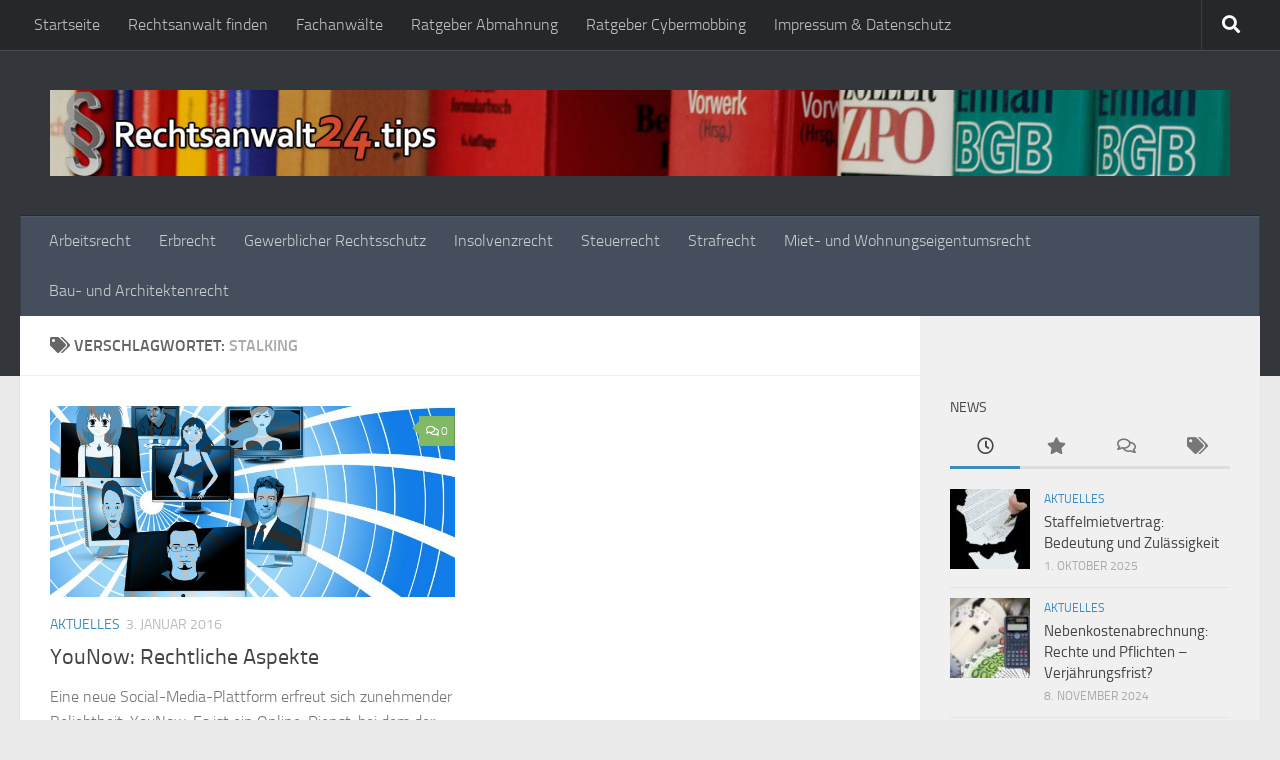

--- FILE ---
content_type: text/html; charset=UTF-8
request_url: https://www.rechtsanwalt24.tips/tag/stalking
body_size: 30294
content:
<!DOCTYPE html>
<html class="no-js" lang="de">
<head>
  <meta charset="UTF-8">
  <meta name="viewport" content="width=device-width, initial-scale=1.0">
  <link rel="profile" href="https://gmpg.org/xfn/11" />
  <link rel="pingback" href="https://www.rechtsanwalt24.tips/xmlrpc.php">

  <meta name='robots' content='index, follow, max-image-preview:large, max-snippet:-1, max-video-preview:-1' />
	<style>img:is([sizes="auto" i], [sizes^="auto," i]) { contain-intrinsic-size: 3000px 1500px }</style>
	<script>document.documentElement.className = document.documentElement.className.replace("no-js","js");</script>

	<!-- This site is optimized with the Yoast SEO plugin v23.8 - https://yoast.com/wordpress/plugins/seo/ -->
	<title>Stalking Archive - Rechtsanwalt24.tips</title>
	<link rel="canonical" href="https://www.rechtsanwalt24.tips/tag/stalking" />
	<meta property="og:locale" content="de_DE" />
	<meta property="og:type" content="article" />
	<meta property="og:title" content="Stalking Archive - Rechtsanwalt24.tips" />
	<meta property="og:url" content="https://www.rechtsanwalt24.tips/tag/stalking" />
	<meta property="og:site_name" content="Rechtsanwalt24.tips" />
	<meta name="twitter:card" content="summary_large_image" />
	<script type="application/ld+json" class="yoast-schema-graph">{"@context":"https://schema.org","@graph":[{"@type":"CollectionPage","@id":"https://www.rechtsanwalt24.tips/tag/stalking","url":"https://www.rechtsanwalt24.tips/tag/stalking","name":"Stalking Archive - Rechtsanwalt24.tips","isPartOf":{"@id":"https://www.rechtsanwalt24.tips/#website"},"primaryImageOfPage":{"@id":"https://www.rechtsanwalt24.tips/tag/stalking#primaryimage"},"image":{"@id":"https://www.rechtsanwalt24.tips/tag/stalking#primaryimage"},"thumbnailUrl":"https://www.rechtsanwalt24.tips/wp-content/uploads/2016/01/personal-260577_1280.jpg","breadcrumb":{"@id":"https://www.rechtsanwalt24.tips/tag/stalking#breadcrumb"},"inLanguage":"de"},{"@type":"ImageObject","inLanguage":"de","@id":"https://www.rechtsanwalt24.tips/tag/stalking#primaryimage","url":"https://www.rechtsanwalt24.tips/wp-content/uploads/2016/01/personal-260577_1280.jpg","contentUrl":"https://www.rechtsanwalt24.tips/wp-content/uploads/2016/01/personal-260577_1280.jpg","width":1280,"height":843},{"@type":"BreadcrumbList","@id":"https://www.rechtsanwalt24.tips/tag/stalking#breadcrumb","itemListElement":[{"@type":"ListItem","position":1,"name":"Startseite","item":"https://www.rechtsanwalt24.tips/"},{"@type":"ListItem","position":2,"name":"Stalking"}]},{"@type":"WebSite","@id":"https://www.rechtsanwalt24.tips/#website","url":"https://www.rechtsanwalt24.tips/","name":"Rechtsanwalt24.tips","description":"Fachanwälte in Deiner Nähe.","publisher":{"@id":"https://www.rechtsanwalt24.tips/#/schema/person/a77e89d98a6176b2a26ee4f8c9b618ef"},"potentialAction":[{"@type":"SearchAction","target":{"@type":"EntryPoint","urlTemplate":"https://www.rechtsanwalt24.tips/?s={search_term_string}"},"query-input":{"@type":"PropertyValueSpecification","valueRequired":true,"valueName":"search_term_string"}}],"inLanguage":"de"},{"@type":["Person","Organization"],"@id":"https://www.rechtsanwalt24.tips/#/schema/person/a77e89d98a6176b2a26ee4f8c9b618ef","name":"Norbert Schollum","image":{"@type":"ImageObject","inLanguage":"de","@id":"https://www.rechtsanwalt24.tips/#/schema/person/image/","url":"https://secure.gravatar.com/avatar/115bbe9282b0e4d1b81e6689b6be2fe655bef82eebecabab3d839915bd24da75?s=96&d=mm&r=g","contentUrl":"https://secure.gravatar.com/avatar/115bbe9282b0e4d1b81e6689b6be2fe655bef82eebecabab3d839915bd24da75?s=96&d=mm&r=g","caption":"Norbert Schollum"},"logo":{"@id":"https://www.rechtsanwalt24.tips/#/schema/person/image/"}},false]}</script>
	<!-- / Yoast SEO plugin. -->


<link rel="alternate" type="application/rss+xml" title="Rechtsanwalt24.tips &raquo; Feed" href="https://www.rechtsanwalt24.tips/feed" />
<link rel="alternate" type="application/rss+xml" title="Rechtsanwalt24.tips &raquo; Kommentar-Feed" href="https://www.rechtsanwalt24.tips/comments/feed" />
<style>[consent-id]:not(.rcb-content-blocker):not([consent-transaction-complete]):not([consent-visual-use-parent^="children:"]):not([consent-confirm]){opacity:0!important;}
.rcb-content-blocker+.rcb-content-blocker-children-fallback~*{display:none!important;}</style><link rel="preload" href="https://www.rechtsanwalt24.tips/wp-content/d0a17d9cfb0ac555be652a3c8f9b3d8f/dist/1603359491.js?ver=975c5defe73b4b2fde03afbaa384a541" as="script" />
<link rel="preload" href="https://www.rechtsanwalt24.tips/wp-content/d0a17d9cfb0ac555be652a3c8f9b3d8f/dist/2054202256.js?ver=346a9aebaecdbc3b8bedda9e20e09463" as="script" />
<link rel="alternate" type="application/rss+xml" title="Rechtsanwalt24.tips &raquo; Stalking Schlagwort-Feed" href="https://www.rechtsanwalt24.tips/tag/stalking/feed" />
<script data-cfasync="false" defer src="https://www.rechtsanwalt24.tips/wp-content/d0a17d9cfb0ac555be652a3c8f9b3d8f/dist/1603359491.js?ver=975c5defe73b4b2fde03afbaa384a541" id="real-cookie-banner-vendor-real-cookie-banner-banner-js"></script>
<script type="application/json" data-skip-lazy-load="js-extra" data-skip-moving="true" data-no-defer nitro-exclude data-alt-type="application/ld+json" data-dont-merge data-wpmeteor-nooptimize="true" data-cfasync="false" id="ae21c6279f3098894fca3203b0d2d80571-js-extra">{"slug":"real-cookie-banner","textDomain":"real-cookie-banner","version":"5.2.9","restUrl":"https:\/\/www.rechtsanwalt24.tips\/wp-json\/real-cookie-banner\/v1\/","restNamespace":"real-cookie-banner\/v1","restPathObfuscateOffset":"9fcface40ef5525d","restRoot":"https:\/\/www.rechtsanwalt24.tips\/wp-json\/","restQuery":{"_v":"5.2.9","_locale":"user"},"restNonce":"ec85dbe08b","restRecreateNonceEndpoint":"https:\/\/www.rechtsanwalt24.tips\/wp-admin\/admin-ajax.php?action=rest-nonce","publicUrl":"https:\/\/www.rechtsanwalt24.tips\/wp-content\/plugins\/real-cookie-banner\/public\/","chunkFolder":"dist","chunksLanguageFolder":"https:\/\/www.rechtsanwalt24.tips\/wp-content\/languages\/mo-cache\/real-cookie-banner\/","chunks":{"chunk-config-tab-blocker.lite.js":["de_DE-83d48f038e1cf6148175589160cda67e","de_DE-e5c2f3318cd06f18a058318f5795a54b","de_DE-76129424d1eb6744d17357561a128725","de_DE-d3d8ada331df664d13fa407b77bc690b"],"chunk-config-tab-blocker.pro.js":["de_DE-ddf5ae983675e7b6eec2afc2d53654a2","de_DE-487d95eea292aab22c80aa3ae9be41f0","de_DE-ab0e642081d4d0d660276c9cebfe9f5d","de_DE-0f5f6074a855fa677e6086b82145bd50"],"chunk-config-tab-consent.lite.js":["de_DE-3823d7521a3fc2857511061e0d660408"],"chunk-config-tab-consent.pro.js":["de_DE-9cb9ecf8c1e8ce14036b5f3a5e19f098"],"chunk-config-tab-cookies.lite.js":["de_DE-1a51b37d0ef409906245c7ed80d76040","de_DE-e5c2f3318cd06f18a058318f5795a54b","de_DE-76129424d1eb6744d17357561a128725"],"chunk-config-tab-cookies.pro.js":["de_DE-572ee75deed92e7a74abba4b86604687","de_DE-487d95eea292aab22c80aa3ae9be41f0","de_DE-ab0e642081d4d0d660276c9cebfe9f5d"],"chunk-config-tab-dashboard.lite.js":["de_DE-f843c51245ecd2b389746275b3da66b6"],"chunk-config-tab-dashboard.pro.js":["de_DE-ae5ae8f925f0409361cfe395645ac077"],"chunk-config-tab-import.lite.js":["de_DE-66df94240f04843e5a208823e466a850"],"chunk-config-tab-import.pro.js":["de_DE-e5fee6b51986d4ff7a051d6f6a7b076a"],"chunk-config-tab-licensing.lite.js":["de_DE-e01f803e4093b19d6787901b9591b5a6"],"chunk-config-tab-licensing.pro.js":["de_DE-4918ea9704f47c2055904e4104d4ffba"],"chunk-config-tab-scanner.lite.js":["de_DE-b10b39f1099ef599835c729334e38429"],"chunk-config-tab-scanner.pro.js":["de_DE-752a1502ab4f0bebfa2ad50c68ef571f"],"chunk-config-tab-settings.lite.js":["de_DE-37978e0b06b4eb18b16164a2d9c93a2c"],"chunk-config-tab-settings.pro.js":["de_DE-e59d3dcc762e276255c8989fbd1f80e3"],"chunk-config-tab-tcf.lite.js":["de_DE-4f658bdbf0aa370053460bc9e3cd1f69","de_DE-e5c2f3318cd06f18a058318f5795a54b","de_DE-d3d8ada331df664d13fa407b77bc690b"],"chunk-config-tab-tcf.pro.js":["de_DE-e1e83d5b8a28f1f91f63b9de2a8b181a","de_DE-487d95eea292aab22c80aa3ae9be41f0","de_DE-0f5f6074a855fa677e6086b82145bd50"]},"others":{"customizeValuesBanner":"{\"layout\":{\"type\":\"dialog\",\"maxHeightEnabled\":false,\"maxHeight\":740,\"dialogMaxWidth\":510,\"dialogPosition\":\"middleCenter\",\"dialogMargin\":[0,0,0,0],\"bannerPosition\":\"bottom\",\"bannerMaxWidth\":1024,\"dialogBorderRadius\":3,\"borderRadius\":5,\"animationIn\":\"none\",\"animationInDuration\":1000,\"animationInOnlyMobile\":false,\"animationOut\":\"none\",\"animationOutDuration\":500,\"animationOutOnlyMobile\":false,\"overlay\":true,\"overlayBg\":\"#000000\",\"overlayBgAlpha\":38,\"overlayBlur\":2},\"decision\":{\"acceptAll\":\"button\",\"acceptEssentials\":\"button\",\"showCloseIcon\":false,\"acceptIndividual\":\"link\",\"buttonOrder\":\"all,essential,save,individual\",\"showGroups\":false,\"groupsFirstView\":false,\"saveButton\":\"always\"},\"design\":{\"bg\":\"#ffffff\",\"textAlign\":\"center\",\"linkTextDecoration\":\"underline\",\"borderWidth\":0,\"borderColor\":\"#ffffff\",\"fontSize\":13,\"fontColor\":\"#2b2b2b\",\"fontInheritFamily\":true,\"fontFamily\":\"Arial, Helvetica, sans-serif\",\"fontWeight\":\"normal\",\"boxShadowEnabled\":true,\"boxShadowOffsetX\":0,\"boxShadowOffsetY\":5,\"boxShadowBlurRadius\":13,\"boxShadowSpreadRadius\":0,\"boxShadowColor\":\"#000000\",\"boxShadowColorAlpha\":20},\"headerDesign\":{\"inheritBg\":true,\"bg\":\"#f4f4f4\",\"inheritTextAlign\":true,\"textAlign\":\"center\",\"padding\":[17,20,15,20],\"logo\":\"\",\"logoRetina\":\"\",\"logoMaxHeight\":40,\"logoPosition\":\"left\",\"logoMargin\":[5,15,5,15],\"fontSize\":20,\"fontColor\":\"#2b2b2b\",\"fontInheritFamily\":true,\"fontFamily\":\"Arial, Helvetica, sans-serif\",\"fontWeight\":\"normal\",\"borderWidth\":1,\"borderColor\":\"#efefef\"},\"bodyDesign\":{\"padding\":[15,20,10,20],\"descriptionInheritFontSize\":true,\"descriptionFontSize\":13,\"dottedGroupsInheritFontSize\":true,\"dottedGroupsFontSize\":13,\"dottedGroupsBulletColor\":\"#15779b\",\"teachingsInheritTextAlign\":true,\"teachingsTextAlign\":\"center\",\"teachingsSeparatorActive\":true,\"teachingsSeparatorWidth\":50,\"teachingsSeparatorHeight\":1,\"teachingsSeparatorColor\":\"#15779b\",\"teachingsInheritFontSize\":false,\"teachingsFontSize\":12,\"teachingsInheritFontColor\":false,\"teachingsFontColor\":\"#7c7c7c\",\"accordionMargin\":[10,0,5,0],\"accordionPadding\":[5,10,5,10],\"accordionArrowType\":\"outlined\",\"accordionArrowColor\":\"#15779b\",\"accordionBg\":\"#ffffff\",\"accordionActiveBg\":\"#f9f9f9\",\"accordionHoverBg\":\"#efefef\",\"accordionBorderWidth\":1,\"accordionBorderColor\":\"#efefef\",\"accordionTitleFontSize\":12,\"accordionTitleFontColor\":\"#2b2b2b\",\"accordionTitleFontWeight\":\"normal\",\"accordionDescriptionMargin\":[5,0,0,0],\"accordionDescriptionFontSize\":12,\"accordionDescriptionFontColor\":\"#757575\",\"accordionDescriptionFontWeight\":\"normal\",\"acceptAllOneRowLayout\":false,\"acceptAllPadding\":[10,10,10,10],\"acceptAllBg\":\"#15779b\",\"acceptAllTextAlign\":\"center\",\"acceptAllFontSize\":18,\"acceptAllFontColor\":\"#ffffff\",\"acceptAllFontWeight\":\"normal\",\"acceptAllBorderWidth\":0,\"acceptAllBorderColor\":\"#000000\",\"acceptAllHoverBg\":\"#11607d\",\"acceptAllHoverFontColor\":\"#ffffff\",\"acceptAllHoverBorderColor\":\"#000000\",\"acceptEssentialsUseAcceptAll\":true,\"acceptEssentialsButtonType\":\"\",\"acceptEssentialsPadding\":[10,10,10,10],\"acceptEssentialsBg\":\"#efefef\",\"acceptEssentialsTextAlign\":\"center\",\"acceptEssentialsFontSize\":16,\"acceptEssentialsFontColor\":\"#0a0a0a\",\"acceptEssentialsFontWeight\":\"normal\",\"acceptEssentialsBorderWidth\":0,\"acceptEssentialsBorderColor\":\"#000000\",\"acceptEssentialsHoverBg\":\"#e8e8e8\",\"acceptEssentialsHoverFontColor\":\"#000000\",\"acceptEssentialsHoverBorderColor\":\"#000000\",\"acceptIndividualPadding\":[0,5,0,5],\"acceptIndividualBg\":\"#ffffff\",\"acceptIndividualTextAlign\":\"center\",\"acceptIndividualFontSize\":15,\"acceptIndividualFontColor\":\"#15779b\",\"acceptIndividualFontWeight\":\"normal\",\"acceptIndividualBorderWidth\":0,\"acceptIndividualBorderColor\":\"#000000\",\"acceptIndividualHoverBg\":\"#ffffff\",\"acceptIndividualHoverFontColor\":\"#11607d\",\"acceptIndividualHoverBorderColor\":\"#000000\"},\"footerDesign\":{\"poweredByLink\":true,\"inheritBg\":false,\"bg\":\"#fcfcfc\",\"inheritTextAlign\":true,\"textAlign\":\"center\",\"padding\":[10,20,15,20],\"fontSize\":14,\"fontColor\":\"#7c7c7c\",\"fontInheritFamily\":true,\"fontFamily\":\"Arial, Helvetica, sans-serif\",\"fontWeight\":\"normal\",\"hoverFontColor\":\"#2b2b2b\",\"borderWidth\":1,\"borderColor\":\"#efefef\",\"languageSwitcher\":\"flags\"},\"texts\":{\"headline\":\"Privatsph\\u00e4re-Einstellungen\",\"description\":\"Wir verwenden Cookies und \\u00e4hnliche Technologien auf unserer Website und verarbeiten personenbezogene Daten von dir (z.B. IP-Adresse), um z.B. Inhalte und Anzeigen zu personalisieren, Medien von Drittanbietern einzubinden oder Zugriffe auf unsere Website zu analysieren. Die Datenverarbeitung kann auch erst in Folge gesetzter Cookies stattfinden. Wir teilen diese Daten mit Dritten, die wir in den Privatsph\\u00e4re-Einstellungen benennen.<br \\\/><br \\\/>Die Datenverarbeitung kann mit deiner Einwilligung oder auf Basis eines berechtigten Interesses erfolgen, dem du in den Privatsph\\u00e4re-Einstellungen widersprechen kannst. Du hast das Recht, nicht einzuwilligen und deine Einwilligung zu einem sp\\u00e4teren Zeitpunkt zu \\u00e4ndern oder zu widerrufen. Weitere Informationen zur Verwendung deiner Daten findest du in unserer {{privacyPolicy}}Datenschutzerkl\\u00e4rung{{\\\/privacyPolicy}}.\",\"acceptAll\":\"Alle akzeptieren\",\"acceptEssentials\":\"Weiter ohne Einwilligung\",\"acceptIndividual\":\"Privatsph\\u00e4re-Einstellungen individuell festlegen\",\"poweredBy\":\"4\",\"dataProcessingInUnsafeCountries\":\"Einige Dienste verarbeiten personenbezogene Daten in unsicheren Drittl\\u00e4ndern. Indem du in die Nutzung dieser Services einwilligst, erkl\\u00e4rst du dich auch mit der Verarbeitung deiner Daten in diesen unsicheren Drittl\\u00e4ndern gem\\u00e4\\u00df {{legalBasis}} einverstanden. Dies birgt das Risiko, dass deine Daten von Beh\\u00f6rden zu Kontroll- und \\u00dcberwachungszwecken verarbeitet werden, m\\u00f6glicherweise ohne die M\\u00f6glichkeit eines Rechtsbehelfs.\",\"ageNoticeBanner\":\"Du bist unter {{minAge}} Jahre alt? Dann kannst du nicht in optionale Services einwilligen. Du kannst deine Eltern oder Erziehungsberechtigten bitten, mit dir in diese Services einzuwilligen.\",\"ageNoticeBlocker\":\"Du bist unter {{minAge}} Jahre alt? Leider darfst du diesem Service nicht selbst zustimmen, um diese Inhalte zu sehen. Bitte deine Eltern oder Erziehungsberechtigten, dem Service mit dir zuzustimmen!\",\"listServicesNotice\":\"Wenn du alle Services akzeptierst, erlaubst du, dass {{services}} geladen werden. Diese sind nach ihrem Zweck in Gruppen {{serviceGroups}} unterteilt (Zugeh\\u00f6rigkeit durch hochgestellte Zahlen gekennzeichnet).\",\"listServicesLegitimateInterestNotice\":\"Au\\u00dferdem werden die {{services}} auf der Grundlage eines berechtigten Interesses geladen.\",\"consentForwardingExternalHosts\":\"Deine Einwilligung gilt auch auf {{websites}}.\",\"blockerHeadline\":\"{{name}} aufgrund von Privatsph\\u00e4re-Einstellungen blockiert\",\"blockerLinkShowMissing\":\"Zeige alle Services, denen du noch zustimmen musst\",\"blockerLoadButton\":\"Erforderliche Services akzeptieren und Inhalte laden\",\"blockerAcceptInfo\":\"Wenn du die blockierten Inhalte l\\u00e4dst, werden deine Datenschutzeinstellungen angepasst. Inhalte aus diesem Service werden in Zukunft nicht mehr blockiert. Du hast das Recht, deine Entscheidung jederzeit zu widerrufen oder zu \\u00e4ndern.\",\"stickyHistory\":\"Historie der Privatsph\\u00e4re-Einstellungen\",\"stickyRevoke\":\"Einwilligungen widerrufen\",\"stickyRevokeSuccessMessage\":\"Du hast die Einwilligung f\\u00fcr Services mit dessen Cookies und Verarbeitung personenbezogener Daten erfolgreich widerrufen. Die Seite wird jetzt neu geladen!\",\"stickyChange\":\"Privatsph\\u00e4re-Einstellungen \\u00e4ndern\"},\"individualLayout\":{\"inheritDialogMaxWidth\":false,\"dialogMaxWidth\":970,\"inheritBannerMaxWidth\":true,\"bannerMaxWidth\":1980,\"descriptionTextAlign\":\"left\"},\"group\":{\"checkboxBg\":\"#f0f0f0\",\"checkboxBorderWidth\":1,\"checkboxBorderColor\":\"#d2d2d2\",\"checkboxActiveColor\":\"#ffffff\",\"checkboxActiveBg\":\"#15779b\",\"checkboxActiveBorderColor\":\"#11607d\",\"groupInheritBg\":true,\"groupBg\":\"#f4f4f4\",\"groupPadding\":[15,15,15,15],\"groupSpacing\":10,\"groupBorderRadius\":5,\"groupBorderWidth\":1,\"groupBorderColor\":\"#f4f4f4\",\"headlineFontSize\":16,\"headlineFontWeight\":\"normal\",\"headlineFontColor\":\"#2b2b2b\",\"descriptionFontSize\":14,\"descriptionFontColor\":\"#7c7c7c\",\"linkColor\":\"#7c7c7c\",\"linkHoverColor\":\"#2b2b2b\",\"detailsHideLessRelevant\":true},\"saveButton\":{\"useAcceptAll\":true,\"type\":\"button\",\"padding\":[10,10,10,10],\"bg\":\"#efefef\",\"textAlign\":\"center\",\"fontSize\":16,\"fontColor\":\"#0a0a0a\",\"fontWeight\":\"normal\",\"borderWidth\":0,\"borderColor\":\"#000000\",\"hoverBg\":\"#e8e8e8\",\"hoverFontColor\":\"#000000\",\"hoverBorderColor\":\"#000000\"},\"individualTexts\":{\"headline\":\"Individuelle Privatsph\\u00e4re-Einstellungen\",\"description\":\"Wir verwenden Cookies und \\u00e4hnliche Technologien auf unserer Website und verarbeiten personenbezogene Daten von dir (z.B. IP-Adresse), um z.B. Inhalte und Anzeigen zu personalisieren, Medien von Drittanbietern einzubinden oder Zugriffe auf unsere Website zu analysieren. Die Datenverarbeitung kann auch erst in Folge gesetzter Cookies stattfinden. Wir teilen diese Daten mit Dritten, die wir in den Privatsph\\u00e4re-Einstellungen benennen.<br \\\/><br \\\/>Die Datenverarbeitung kann mit deiner Einwilligung oder auf Basis eines berechtigten Interesses erfolgen, dem du in den Privatsph\\u00e4re-Einstellungen widersprechen kannst. Du hast das Recht, nicht einzuwilligen und deine Einwilligung zu einem sp\\u00e4teren Zeitpunkt zu \\u00e4ndern oder zu widerrufen. Weitere Informationen zur Verwendung deiner Daten findest du in unserer {{privacyPolicy}}Datenschutzerkl\\u00e4rung{{\\\/privacyPolicy}}.<br \\\/><br \\\/>Im Folgenden findest du eine \\u00dcbersicht \\u00fcber alle Services, die von dieser Website genutzt werden. Du kannst dir detaillierte Informationen zu jedem Service ansehen und ihm einzeln zustimmen oder von deinem Widerspruchsrecht Gebrauch machen.\",\"save\":\"Individuelle Auswahlen speichern\",\"showMore\":\"Service-Informationen anzeigen\",\"hideMore\":\"Service-Informationen ausblenden\",\"postamble\":\"\"},\"mobile\":{\"enabled\":true,\"maxHeight\":400,\"hideHeader\":false,\"alignment\":\"bottom\",\"scalePercent\":90,\"scalePercentVertical\":-50},\"sticky\":{\"enabled\":false,\"animationsEnabled\":true,\"alignment\":\"left\",\"bubbleBorderRadius\":50,\"icon\":\"fingerprint\",\"iconCustom\":\"\",\"iconCustomRetina\":\"\",\"iconSize\":30,\"iconColor\":\"#ffffff\",\"bubbleMargin\":[10,20,20,20],\"bubblePadding\":15,\"bubbleBg\":\"#15779b\",\"bubbleBorderWidth\":0,\"bubbleBorderColor\":\"#10556f\",\"boxShadowEnabled\":true,\"boxShadowOffsetX\":0,\"boxShadowOffsetY\":2,\"boxShadowBlurRadius\":5,\"boxShadowSpreadRadius\":1,\"boxShadowColor\":\"#105b77\",\"boxShadowColorAlpha\":40,\"bubbleHoverBg\":\"#ffffff\",\"bubbleHoverBorderColor\":\"#000000\",\"hoverIconColor\":\"#000000\",\"hoverIconCustom\":\"\",\"hoverIconCustomRetina\":\"\",\"menuFontSize\":16,\"menuBorderRadius\":5,\"menuItemSpacing\":10,\"menuItemPadding\":[5,10,5,10]},\"customCss\":{\"css\":\"\",\"antiAdBlocker\":\"y\"}}","isPro":false,"showProHints":false,"proUrl":"https:\/\/devowl.io\/de\/go\/real-cookie-banner?source=rcb-lite","showLiteNotice":true,"frontend":{"groups":"[{\"id\":117,\"name\":\"Essenziell\",\"slug\":\"essenziell\",\"description\":\"Essential Services sind f\\u00fcr die grundlegende Funktionalit\\u00e4t der Website erforderlich. Sie enthalten nur technisch notwendige Services. Diesen Services kann nicht widersprochen werden.\",\"isEssential\":true,\"isDefault\":true,\"items\":[{\"id\":416,\"name\":\"Real Cookie Banner\",\"purpose\":\"Real Cookie Banner bittet Website-Besucher um die Einwilligung zum Setzen von Cookies und zur Verarbeitung personenbezogener Daten. Dazu wird jedem Website-Besucher eine UUID (pseudonyme Identifikation des Nutzers) zugewiesen, die bis zum Ablauf des Cookies zur Speicherung der Einwilligung g\\u00fcltig ist. Cookies werden dazu verwendet, um zu testen, ob Cookies gesetzt werden k\\u00f6nnen, um Referenz auf die dokumentierte Einwilligung zu speichern, um zu speichern, in welche Services aus welchen Service-Gruppen der Besucher eingewilligt hat, und, falls Einwilligung nach dem Transparency & Consent Framework (TCF) eingeholt werden, um die Einwilligungen in TCF Partner, Zwecke, besondere Zwecke, Funktionen und besondere Funktionen zu speichern. Im Rahmen der Darlegungspflicht nach DSGVO wird die erhobene Einwilligung vollumf\\u00e4nglich dokumentiert. Dazu z\\u00e4hlt neben den Services und Service-Gruppen, in welche der Besucher eingewilligt hat, und falls Einwilligung nach dem TCF Standard eingeholt werden, in welche TCF Partner, Zwecke und Funktionen der Besucher eingewilligt hat, alle Einstellungen des Cookie Banners zum Zeitpunkt der Einwilligung als auch die technischen Umst\\u00e4nde (z.B. Gr\\u00f6\\u00dfe des Sichtbereichs bei der Einwilligung) und die Nutzerinteraktionen (z.B. Klick auf Buttons), die zur Einwilligung gef\\u00fchrt haben. Die Einwilligung wird pro Sprache einmal erhoben.\",\"providerContact\":{\"phone\":\"\",\"email\":\"\",\"link\":\"\"},\"isProviderCurrentWebsite\":true,\"provider\":\"Rechtsanwalt24.tips\",\"uniqueName\":\"real-cookie-banner\",\"isEmbeddingOnlyExternalResources\":false,\"legalBasis\":\"legal-requirement\",\"dataProcessingInCountries\":[],\"dataProcessingInCountriesSpecialTreatments\":[],\"technicalDefinitions\":[{\"type\":\"http\",\"name\":\"real_cookie_banner*\",\"host\":\".rechtsanwalt24.tips\",\"duration\":365,\"durationUnit\":\"d\",\"isSessionDuration\":false,\"purpose\":\"Eindeutiger Identifikator f\\u00fcr die Einwilligung, aber nicht f\\u00fcr den Website-Besucher. Revisionshash f\\u00fcr die Einstellungen des Cookie-Banners (Texte, Farben, Funktionen, Servicegruppen, Dienste, Content Blocker usw.). IDs f\\u00fcr eingewilligte Services und Service-Gruppen.\"},{\"type\":\"http\",\"name\":\"real_cookie_banner*-tcf\",\"host\":\".rechtsanwalt24.tips\",\"duration\":365,\"durationUnit\":\"d\",\"isSessionDuration\":false,\"purpose\":\"Im Rahmen von TCF gesammelte Einwilligungen, die im TC-String-Format gespeichert werden, einschlie\\u00dflich TCF-Vendoren, -Zwecke, -Sonderzwecke, -Funktionen und -Sonderfunktionen.\"},{\"type\":\"http\",\"name\":\"real_cookie_banner*-gcm\",\"host\":\".rechtsanwalt24.tips\",\"duration\":365,\"durationUnit\":\"d\",\"isSessionDuration\":false,\"purpose\":\"Die im Google Consent Mode gesammelten Einwilligungen in die verschiedenen Einwilligungstypen (Zwecke) werden f\\u00fcr alle mit dem Google Consent Mode kompatiblen Services gespeichert.\"},{\"type\":\"http\",\"name\":\"real_cookie_banner-test\",\"host\":\".rechtsanwalt24.tips\",\"duration\":365,\"durationUnit\":\"d\",\"isSessionDuration\":false,\"purpose\":\"Cookie, der gesetzt wurde, um die Funktionalit\\u00e4t von HTTP-Cookies zu testen. Wird sofort nach dem Test gel\\u00f6scht.\"},{\"type\":\"local\",\"name\":\"real_cookie_banner*\",\"host\":\"https:\\\/\\\/www.rechtsanwalt24.tips\",\"duration\":1,\"durationUnit\":\"d\",\"isSessionDuration\":false,\"purpose\":\"Eindeutiger Identifikator f\\u00fcr die Einwilligung, aber nicht f\\u00fcr den Website-Besucher. Revisionshash f\\u00fcr die Einstellungen des Cookie-Banners (Texte, Farben, Funktionen, Service-Gruppen, Services, Content Blocker usw.). IDs f\\u00fcr eingewilligte Services und Service-Gruppen. Wird nur solange gespeichert, bis die Einwilligung auf dem Website-Server dokumentiert ist.\"},{\"type\":\"local\",\"name\":\"real_cookie_banner*-tcf\",\"host\":\"https:\\\/\\\/www.rechtsanwalt24.tips\",\"duration\":1,\"durationUnit\":\"d\",\"isSessionDuration\":false,\"purpose\":\"Im Rahmen von TCF gesammelte Einwilligungen werden im TC-String-Format gespeichert, einschlie\\u00dflich TCF Vendoren, Zwecke, besondere Zwecke, Funktionen und besondere Funktionen. Wird nur solange gespeichert, bis die Einwilligung auf dem Website-Server dokumentiert ist.\"},{\"type\":\"local\",\"name\":\"real_cookie_banner*-gcm\",\"host\":\"https:\\\/\\\/www.rechtsanwalt24.tips\",\"duration\":1,\"durationUnit\":\"d\",\"isSessionDuration\":false,\"purpose\":\"Im Rahmen des Google Consent Mode erfasste Einwilligungen werden f\\u00fcr alle mit dem Google Consent Mode kompatiblen Services in Einwilligungstypen (Zwecke) gespeichert. Wird nur solange gespeichert, bis die Einwilligung auf dem Website-Server dokumentiert ist.\"},{\"type\":\"local\",\"name\":\"real_cookie_banner-consent-queue*\",\"host\":\"https:\\\/\\\/www.rechtsanwalt24.tips\",\"duration\":1,\"durationUnit\":\"d\",\"isSessionDuration\":false,\"purpose\":\"Lokale Zwischenspeicherung (Caching) der Auswahl im Cookie-Banner, bis der Server die Einwilligung dokumentiert; Dokumentation periodisch oder bei Seitenwechseln versucht, wenn der Server nicht verf\\u00fcgbar oder \\u00fcberlastet ist.\"}],\"codeDynamics\":[],\"providerPrivacyPolicyUrl\":\"https:\\\/\\\/www.rechtsanwalt24.tips\\\/impressum\",\"providerLegalNoticeUrl\":\"\",\"tagManagerOptInEventName\":\"\",\"tagManagerOptOutEventName\":\"\",\"googleConsentModeConsentTypes\":[],\"executePriority\":10,\"codeOptIn\":\"\",\"executeCodeOptInWhenNoTagManagerConsentIsGiven\":false,\"codeOptOut\":\"\",\"executeCodeOptOutWhenNoTagManagerConsentIsGiven\":false,\"deleteTechnicalDefinitionsAfterOptOut\":false,\"codeOnPageLoad\":\"\",\"presetId\":\"real-cookie-banner\"}]},{\"id\":118,\"name\":\"Funktional\",\"slug\":\"funktional\",\"description\":\"Funktionale Services sind notwendig, um \\u00fcber die wesentliche Funktionalit\\u00e4t hinausgehende Features wie h\\u00fcbschere Schriftarten, Videowiedergabe oder interaktive Web 2.0-Features bereitzustellen. Inhalte von z.B. Videoplattformen und Social Media Plattformen sind standardm\\u00e4\\u00dfig gesperrt und k\\u00f6nnen zugestimmt werden. Wenn dem Service zugestimmt wird, werden diese Inhalte automatisch ohne weitere manuelle Einwilligung geladen.\",\"isEssential\":false,\"isDefault\":true,\"items\":[{\"id\":427,\"name\":\"Kommentare\",\"purpose\":\"WordPress als Content Management System bietet die M\\u00f6glichkeit Kommentare unter Blog-Beitr\\u00e4ge und \\u00e4hnliche Inhalte zu schreiben. Das Cookie speichert den Namen, die E-Mail-Adresse und die Website eines Kommentators, um sie wieder anzuzeigen, wenn der Kommentator einen weiteren Kommentar auf dieser Website schreiben m\\u00f6chte.\",\"providerContact\":{\"phone\":\"\",\"email\":\"\",\"link\":\"\"},\"isProviderCurrentWebsite\":true,\"provider\":\"Rechtsanwalt24.tips\",\"uniqueName\":\"wordpress-comments\",\"isEmbeddingOnlyExternalResources\":false,\"legalBasis\":\"consent\",\"dataProcessingInCountries\":[],\"dataProcessingInCountriesSpecialTreatments\":[],\"technicalDefinitions\":[{\"type\":\"http\",\"name\":\"comment_author_*\",\"host\":\"rechtsanwalt24.tips\",\"duration\":1,\"durationUnit\":\"y\",\"isSessionDuration\":false,\"purpose\":\"\"},{\"type\":\"http\",\"name\":\"comment_author_email_*\",\"host\":\"rechtsanwalt24.tips\",\"duration\":1,\"durationUnit\":\"y\",\"isSessionDuration\":false,\"purpose\":\"\"},{\"type\":\"http\",\"name\":\"comment_author_url_*\",\"host\":\"rechtsanwalt24.tips\",\"duration\":1,\"durationUnit\":\"y\",\"isSessionDuration\":false,\"purpose\":\"\"}],\"codeDynamics\":[],\"providerPrivacyPolicyUrl\":\"https:\\\/\\\/www.rechtsanwalt24.tips\\\/impressum\",\"providerLegalNoticeUrl\":\"\",\"tagManagerOptInEventName\":\"\",\"tagManagerOptOutEventName\":\"\",\"googleConsentModeConsentTypes\":[],\"executePriority\":10,\"codeOptIn\":\"base64-encoded:[base64]\",\"executeCodeOptInWhenNoTagManagerConsentIsGiven\":false,\"codeOptOut\":\"\",\"executeCodeOptOutWhenNoTagManagerConsentIsGiven\":false,\"deleteTechnicalDefinitionsAfterOptOut\":false,\"codeOnPageLoad\":\"\",\"presetId\":\"wordpress-comments\"},{\"id\":417,\"name\":\"Emojis\",\"purpose\":\"WordPress Emoji ist ein Emoji-Set, das von wordpress.org geladen wird. Es werden keine Cookies im technischen Sinne auf dem Client des Nutzers gesetzt, jedoch werden technische und personenbezogene Daten wie die IP-Adresse vom Client an den Server des Dienstanbieters \\u00fcbertragen, um die Nutzung des Dienstes zu erm\\u00f6glichen.\",\"providerContact\":{\"phone\":\"\",\"email\":\"\",\"link\":\"\"},\"isProviderCurrentWebsite\":false,\"provider\":\"WordPress.org\",\"uniqueName\":\"wordpress-emojis\",\"isEmbeddingOnlyExternalResources\":true,\"legalBasis\":\"consent\",\"dataProcessingInCountries\":[\"US\"],\"dataProcessingInCountriesSpecialTreatments\":[],\"technicalDefinitions\":[{\"type\":\"http\",\"name\":\"\",\"host\":\"\",\"duration\":0,\"durationUnit\":\"y\",\"isSessionDuration\":false,\"purpose\":\"\"}],\"codeDynamics\":[],\"providerPrivacyPolicyUrl\":\"https:\\\/\\\/de.wordpress.org\\\/about\\\/privacy\\\/\",\"providerLegalNoticeUrl\":\"\",\"tagManagerOptInEventName\":\"\",\"tagManagerOptOutEventName\":\"\",\"googleConsentModeConsentTypes\":[],\"executePriority\":10,\"codeOptIn\":\"\",\"executeCodeOptInWhenNoTagManagerConsentIsGiven\":false,\"codeOptOut\":\"\",\"executeCodeOptOutWhenNoTagManagerConsentIsGiven\":false,\"deleteTechnicalDefinitionsAfterOptOut\":false,\"codeOnPageLoad\":\"\",\"presetId\":\"wordpress-emojis\"},{\"id\":418,\"name\":\"YouTube\",\"purpose\":\"YouTube erm\\u00f6glicht die direkte Einbettung von auf youtube.com ver\\u00f6ffentlichten Inhalten in Websites. Die Cookies werden verwendet, um besuchte Websites und detaillierte Statistiken \\u00fcber das Nutzerverhalten zu sammeln. Diese Daten k\\u00f6nnen mit den Daten der auf youtube.com und google.com angemeldeten Nutzer verkn\\u00fcpft werden.\",\"providerContact\":{\"phone\":\"\",\"email\":\"\",\"link\":\"\"},\"isProviderCurrentWebsite\":false,\"provider\":\"Google Ireland Limited\",\"uniqueName\":\"youtube\",\"isEmbeddingOnlyExternalResources\":false,\"legalBasis\":\"consent\",\"dataProcessingInCountries\":[\"US\"],\"dataProcessingInCountriesSpecialTreatments\":[],\"technicalDefinitions\":[{\"type\":\"http\",\"name\":\"SIDCC\",\"host\":\".youtube.com\",\"duration\":1,\"durationUnit\":\"y\",\"isSessionDuration\":false,\"purpose\":\"\"},{\"type\":\"http\",\"name\":\"__Secure-3PAPISID\",\"host\":\".youtube.com\",\"duration\":2,\"durationUnit\":\"y\",\"isSessionDuration\":false,\"purpose\":\"\"},{\"type\":\"http\",\"name\":\"__Secure-APISID\",\"host\":\".youtube.com\",\"duration\":1,\"durationUnit\":\"mo\",\"isSessionDuration\":false,\"purpose\":\"\"},{\"type\":\"http\",\"name\":\"__Secure-SSID\",\"host\":\".youtube.com\",\"duration\":1,\"durationUnit\":\"mo\",\"isSessionDuration\":false,\"purpose\":\"\"},{\"type\":\"http\",\"name\":\"__Secure-HSID\",\"host\":\".youtube.com\",\"duration\":1,\"durationUnit\":\"mo\",\"isSessionDuration\":false,\"purpose\":\"\"},{\"type\":\"http\",\"name\":\"APISID\",\"host\":\".youtube.com\",\"duration\":6,\"durationUnit\":\"mo\",\"isSessionDuration\":false,\"purpose\":\"\"},{\"type\":\"http\",\"name\":\"__Secure-3PSID\",\"host\":\".youtube.com\",\"duration\":6,\"durationUnit\":\"mo\",\"isSessionDuration\":false,\"purpose\":\"\"},{\"type\":\"http\",\"name\":\"SAPISID\",\"host\":\".youtube.com\",\"duration\":2,\"durationUnit\":\"y\",\"isSessionDuration\":false,\"purpose\":\"\"},{\"type\":\"http\",\"name\":\"HSID\",\"host\":\".youtube.com\",\"duration\":6,\"durationUnit\":\"mo\",\"isSessionDuration\":false,\"purpose\":\"\"},{\"type\":\"http\",\"name\":\"SSID\",\"host\":\".youtube.com\",\"duration\":2,\"durationUnit\":\"y\",\"isSessionDuration\":false,\"purpose\":\"\"},{\"type\":\"http\",\"name\":\"SID\",\"host\":\".youtube.com\",\"duration\":6,\"durationUnit\":\"mo\",\"isSessionDuration\":false,\"purpose\":\"\"},{\"type\":\"http\",\"name\":\"1P_JAR\",\"host\":\".youtube.com\",\"duration\":1,\"durationUnit\":\"mo\",\"isSessionDuration\":false,\"purpose\":\"\"},{\"type\":\"http\",\"name\":\"SEARCH_SAMESITE\",\"host\":\".youtube.com\",\"duration\":6,\"durationUnit\":\"mo\",\"isSessionDuration\":false,\"purpose\":\"\"},{\"type\":\"http\",\"name\":\"CONSENT\",\"host\":\".youtube.com\",\"duration\":6,\"durationUnit\":\"y\",\"isSessionDuration\":false,\"purpose\":\"\"},{\"type\":\"http\",\"name\":\"YSC\",\"host\":\".youtube.com\",\"duration\":0,\"durationUnit\":\"y\",\"isSessionDuration\":true,\"purpose\":\"\"},{\"type\":\"http\",\"name\":\"SIDCC\",\"host\":\".youtube.com\",\"duration\":6,\"durationUnit\":\"mo\",\"isSessionDuration\":false,\"purpose\":\"\"},{\"type\":\"http\",\"name\":\"LOGIN_INFO\",\"host\":\".youtube.com\",\"duration\":2,\"durationUnit\":\"y\",\"isSessionDuration\":false,\"purpose\":\"\"},{\"type\":\"http\",\"name\":\"HSID\",\"host\":\".youtube.com\",\"duration\":2,\"durationUnit\":\"y\",\"isSessionDuration\":false,\"purpose\":\"\"},{\"type\":\"http\",\"name\":\"VISITOR_INFO1_LIVE\",\"host\":\".youtube.com\",\"duration\":6,\"durationUnit\":\"mo\",\"isSessionDuration\":false,\"purpose\":\"\"},{\"type\":\"http\",\"name\":\"__Secure-3PAPISID\",\"host\":\".youtube.com\",\"duration\":6,\"durationUnit\":\"mo\",\"isSessionDuration\":false,\"purpose\":\"\"},{\"type\":\"http\",\"name\":\"CONSENT\",\"host\":\".youtube.com\",\"duration\":18,\"durationUnit\":\"y\",\"isSessionDuration\":false,\"purpose\":\"\"},{\"type\":\"http\",\"name\":\"SSID\",\"host\":\".youtube.com\",\"duration\":6,\"durationUnit\":\"mo\",\"isSessionDuration\":false,\"purpose\":\"\"},{\"type\":\"http\",\"name\":\"__Secure-SSID\",\"host\":\".youtube.com\",\"duration\":1,\"durationUnit\":\"mo\",\"isSessionDuration\":false,\"purpose\":\"\"},{\"type\":\"http\",\"name\":\"__Secure-APISID\",\"host\":\".youtube.com\",\"duration\":1,\"durationUnit\":\"mo\",\"isSessionDuration\":false,\"purpose\":\"\"},{\"type\":\"http\",\"name\":\"__Secure-HSID\",\"host\":\".youtube.com\",\"duration\":1,\"durationUnit\":\"mo\",\"isSessionDuration\":false,\"purpose\":\"\"},{\"type\":\"http\",\"name\":\"SAPISID\",\"host\":\".youtube.com\",\"duration\":6,\"durationUnit\":\"mo\",\"isSessionDuration\":false,\"purpose\":\"\"},{\"type\":\"http\",\"name\":\"APISID\",\"host\":\".youtube.com\",\"duration\":2,\"durationUnit\":\"y\",\"isSessionDuration\":false,\"purpose\":\"\"},{\"type\":\"http\",\"name\":\"__Secure-3PSID\",\"host\":\".youtube.com\",\"duration\":2,\"durationUnit\":\"y\",\"isSessionDuration\":false,\"purpose\":\"\"},{\"type\":\"http\",\"name\":\"PREF\",\"host\":\".youtube.com\",\"duration\":8,\"durationUnit\":\"mo\",\"isSessionDuration\":false,\"purpose\":\"\"},{\"type\":\"http\",\"name\":\"SID\",\"host\":\".youtube.com\",\"duration\":2,\"durationUnit\":\"y\",\"isSessionDuration\":false,\"purpose\":\"\"},{\"type\":\"http\",\"name\":\"s_gl\",\"host\":\".youtube.com\",\"duration\":0,\"durationUnit\":\"y\",\"isSessionDuration\":true,\"purpose\":\"\"},{\"type\":\"http\",\"name\":\"SIDCC\",\"host\":\".google.com\",\"duration\":1,\"durationUnit\":\"y\",\"isSessionDuration\":false,\"purpose\":\"\"},{\"type\":\"http\",\"name\":\"__Secure-3PAPISID\",\"host\":\".google.com\",\"duration\":2,\"durationUnit\":\"y\",\"isSessionDuration\":false,\"purpose\":\"\"},{\"type\":\"http\",\"name\":\"SAPISID\",\"host\":\".google.com\",\"duration\":2,\"durationUnit\":\"y\",\"isSessionDuration\":false,\"purpose\":\"\"},{\"type\":\"http\",\"name\":\"APISID\",\"host\":\".google.com\",\"duration\":2,\"durationUnit\":\"y\",\"isSessionDuration\":false,\"purpose\":\"\"},{\"type\":\"http\",\"name\":\"SSID\",\"host\":\".google.com\",\"duration\":2,\"durationUnit\":\"y\",\"isSessionDuration\":false,\"purpose\":\"\"},{\"type\":\"http\",\"name\":\"HSID\",\"host\":\".google.com\",\"duration\":2,\"durationUnit\":\"y\",\"isSessionDuration\":false,\"purpose\":\"\"},{\"type\":\"http\",\"name\":\"__Secure-3PSID\",\"host\":\".google.com\",\"duration\":2,\"durationUnit\":\"y\",\"isSessionDuration\":false,\"purpose\":\"\"},{\"type\":\"http\",\"name\":\"SID\",\"host\":\".google.com\",\"duration\":2,\"durationUnit\":\"y\",\"isSessionDuration\":false,\"purpose\":\"\"},{\"type\":\"http\",\"name\":\"CONSENT\",\"host\":\".google.com\",\"duration\":18,\"durationUnit\":\"y\",\"isSessionDuration\":false,\"purpose\":\"\"},{\"type\":\"http\",\"name\":\"NID\",\"host\":\".google.com\",\"duration\":6,\"durationUnit\":\"mo\",\"isSessionDuration\":false,\"purpose\":\"\"},{\"type\":\"http\",\"name\":\"1P_JAR\",\"host\":\".google.com\",\"duration\":1,\"durationUnit\":\"mo\",\"isSessionDuration\":false,\"purpose\":\"\"},{\"type\":\"http\",\"name\":\"DV\",\"host\":\"www.google.com\",\"duration\":1,\"durationUnit\":\"m\",\"isSessionDuration\":false,\"purpose\":\"\"}],\"codeDynamics\":[],\"providerPrivacyPolicyUrl\":\"https:\\\/\\\/policies.google.com\\\/privacy\",\"providerLegalNoticeUrl\":\"\",\"tagManagerOptInEventName\":\"\",\"tagManagerOptOutEventName\":\"\",\"googleConsentModeConsentTypes\":[],\"executePriority\":10,\"codeOptIn\":\"\",\"executeCodeOptInWhenNoTagManagerConsentIsGiven\":false,\"codeOptOut\":\"\",\"executeCodeOptOutWhenNoTagManagerConsentIsGiven\":false,\"deleteTechnicalDefinitionsAfterOptOut\":false,\"codeOnPageLoad\":\"\",\"presetId\":\"youtube\"},{\"id\":419,\"name\":\"Gravatar (Avatar images)\",\"purpose\":\"Gravatar ist ein Dienst, bei dem Personen ihre E-Mail-Adresse mit einem Avatar-Bild verkn\\u00fcpfen k\\u00f6nnen, dass beispielsweise im Kommentarbereich geladen wird. Auf dem Client des Nutzers werden keine Cookies im technischen Sinne gesetzt, aber es werden technische und pers\\u00f6nliche Daten wie z.B. die IP-Adresse vom Client zum Server des Diensteanbieters \\u00fcbertragen, um die Nutzung des Dienstes zu erm\\u00f6glichen.\",\"providerContact\":{\"phone\":\"\",\"email\":\"\",\"link\":\"\"},\"isProviderCurrentWebsite\":false,\"provider\":\"Automattic Inc.\",\"uniqueName\":\"gravatar-avatar-images\",\"isEmbeddingOnlyExternalResources\":true,\"legalBasis\":\"consent\",\"dataProcessingInCountries\":[\"US\"],\"dataProcessingInCountriesSpecialTreatments\":[],\"technicalDefinitions\":[{\"type\":\"http\",\"name\":\"\",\"host\":\"\",\"duration\":0,\"durationUnit\":\"y\",\"isSessionDuration\":false,\"purpose\":\"\"}],\"codeDynamics\":[],\"providerPrivacyPolicyUrl\":\"https:\\\/\\\/automattic.com\\\/privacy\\\/\",\"providerLegalNoticeUrl\":\"\",\"tagManagerOptInEventName\":\"\",\"tagManagerOptOutEventName\":\"\",\"googleConsentModeConsentTypes\":[],\"executePriority\":10,\"codeOptIn\":\"\",\"executeCodeOptInWhenNoTagManagerConsentIsGiven\":false,\"codeOptOut\":\"\",\"executeCodeOptOutWhenNoTagManagerConsentIsGiven\":false,\"deleteTechnicalDefinitionsAfterOptOut\":false,\"codeOnPageLoad\":\"\",\"presetId\":\"gravatar-avatar-images\"}]},{\"id\":120,\"name\":\"Marketing\",\"slug\":\"marketing\",\"description\":\"Marketing Services werden von uns und Dritten genutzt, um das Verhalten einzelner Nutzer aufzuzeichnen, die gesammelten Daten zu analysieren und z.B. personalisierte Werbung anzuzeigen. Diese Services erm\\u00f6glichen es uns, Nutzer \\u00fcber mehrere Websites hinweg zu verfolgen.\",\"isEssential\":false,\"isDefault\":true,\"items\":[{\"id\":420,\"name\":\"A-Ads Advertising\",\"purpose\":\"\",\"providerContact\":{\"phone\":\"\",\"email\":\"\",\"link\":\"\"},\"isProviderCurrentWebsite\":false,\"provider\":\"A-Ads https:\\\/\\\/a-ads.com\\\/\",\"uniqueName\":\"\",\"isEmbeddingOnlyExternalResources\":true,\"legalBasis\":\"consent\",\"dataProcessingInCountries\":[],\"dataProcessingInCountriesSpecialTreatments\":[],\"technicalDefinitions\":[{\"type\":\"http\",\"name\":\"\",\"host\":\"\",\"duration\":0,\"durationUnit\":\"y\",\"isSessionDuration\":false,\"purpose\":\"\"}],\"codeDynamics\":[],\"providerPrivacyPolicyUrl\":\"https:\\\/\\\/a-ads.com\\\/privacy_policy\",\"providerLegalNoticeUrl\":\"\",\"tagManagerOptInEventName\":\"\",\"tagManagerOptOutEventName\":\"\",\"googleConsentModeConsentTypes\":[],\"executePriority\":10,\"codeOptIn\":\"\",\"executeCodeOptInWhenNoTagManagerConsentIsGiven\":false,\"codeOptOut\":\"\",\"executeCodeOptOutWhenNoTagManagerConsentIsGiven\":false,\"deleteTechnicalDefinitionsAfterOptOut\":false,\"codeOnPageLoad\":\"\",\"presetId\":\"\"},{\"id\":421,\"name\":\"Revive Adserver\",\"purpose\":\"Steuerung der Auslieferung von Werbeanzeigen.\",\"providerContact\":{\"phone\":\"\",\"email\":\"\",\"link\":\"\"},\"isProviderCurrentWebsite\":false,\"provider\":\"Luminea IT Services GmbH\",\"uniqueName\":\"\",\"isEmbeddingOnlyExternalResources\":false,\"legalBasis\":\"consent\",\"dataProcessingInCountries\":[],\"dataProcessingInCountriesSpecialTreatments\":[],\"technicalDefinitions\":[{\"type\":\"http\",\"name\":\"OAID\",\"host\":\"a.xl24.net\",\"duration\":1,\"durationUnit\":\"y\",\"isSessionDuration\":false,\"purpose\":\"\"},{\"type\":\"http\",\"name\":\"OACBLOCK\",\"host\":\"a.xl24.net\",\"duration\":0,\"durationUnit\":\"y\",\"isSessionDuration\":true,\"purpose\":\"\"},{\"type\":\"http\",\"name\":\"OASCCAP\",\"host\":\"a.xl24.net\",\"duration\":0,\"durationUnit\":\"y\",\"isSessionDuration\":true,\"purpose\":\"\"}],\"codeDynamics\":[],\"providerPrivacyPolicyUrl\":\"\",\"providerLegalNoticeUrl\":\"\",\"tagManagerOptInEventName\":\"\",\"tagManagerOptOutEventName\":\"\",\"googleConsentModeConsentTypes\":[],\"executePriority\":10,\"codeOptIn\":\"\",\"executeCodeOptInWhenNoTagManagerConsentIsGiven\":false,\"codeOptOut\":\"\",\"executeCodeOptOutWhenNoTagManagerConsentIsGiven\":false,\"deleteTechnicalDefinitionsAfterOptOut\":false,\"codeOnPageLoad\":\"\",\"presetId\":\"\"}]}]","links":[{"id":439,"label":"Datenschutzerkl\u00e4rung","pageType":"privacyPolicy","isExternalUrl":false,"pageId":5,"url":"https:\/\/www.rechtsanwalt24.tips\/impressum","hideCookieBanner":true,"isTargetBlank":true},{"id":440,"label":"Impressum","pageType":"legalNotice","isExternalUrl":false,"pageId":5,"url":"https:\/\/www.rechtsanwalt24.tips\/impressum","hideCookieBanner":true,"isTargetBlank":true}],"websiteOperator":{"address":"","country":"","contactEmail":"base64-encoded:aW5mb0ByZWNodHNhbndhbHQyNC50aXBz","contactPhone":"","contactFormUrl":false},"blocker":[{"id":426,"name":"Gravatar","description":"","rules":["*gravatar.com\/avatar*"],"criteria":"services","tcfVendors":[],"tcfPurposes":[1],"services":[419],"isVisual":false,"visualType":"default","visualMediaThumbnail":0,"visualContentType":"","isVisualDarkMode":false,"visualBlur":0,"visualDownloadThumbnail":false,"visualHeroButtonText":"","shouldForceToShowVisual":false,"presetId":"gravatar-avatar-images","visualThumbnail":null},{"id":425,"name":"Revive Adserver","description":"","rules":["*a.xl24.net*"],"criteria":"services","tcfVendors":[],"tcfPurposes":[1],"services":[421],"isVisual":true,"visualType":"default","visualMediaThumbnail":0,"visualContentType":"","isVisualDarkMode":false,"visualBlur":0,"visualDownloadThumbnail":false,"visualHeroButtonText":"","shouldForceToShowVisual":false,"presetId":"","visualThumbnail":null},{"id":424,"name":"YouTube","description":"Video von YouTube wurde blockiert, da du nicht erlaubt hast, ihn zu laden.","rules":["*youtube.com*","*youtu.be*","*youtube-nocookie.com*","*ytimg.com*","div[data-settings*=\"youtube_url\"]"],"criteria":"services","tcfVendors":[],"tcfPurposes":[1],"services":[418],"isVisual":true,"visualType":"default","visualMediaThumbnail":0,"visualContentType":"","isVisualDarkMode":false,"visualBlur":0,"visualDownloadThumbnail":false,"visualHeroButtonText":"","shouldForceToShowVisual":false,"presetId":"youtube","visualThumbnail":null},{"id":423,"name":"A-Ads Werbung","description":"Werbeanzeige aus dem A-Ads Netzwerk.","rules":["*acceptable.a-ads.com*"],"criteria":"services","tcfVendors":[],"tcfPurposes":[1],"services":[420],"isVisual":true,"visualType":"default","visualMediaThumbnail":0,"visualContentType":"","isVisualDarkMode":false,"visualBlur":0,"visualDownloadThumbnail":false,"visualHeroButtonText":"","shouldForceToShowVisual":false,"presetId":"","visualThumbnail":null},{"id":422,"name":"WordPress Emojis","description":"","rules":["*s.w.org\/images\/core\/emoji*","window._wpemojiSettings","link[href=\"\/\/s.w.org\"]"],"criteria":"services","tcfVendors":[],"tcfPurposes":[1],"services":[417],"isVisual":false,"visualType":"default","visualMediaThumbnail":0,"visualContentType":"","isVisualDarkMode":false,"visualBlur":0,"visualDownloadThumbnail":false,"visualHeroButtonText":"","shouldForceToShowVisual":false,"presetId":"wordpress-emojis","visualThumbnail":null}],"languageSwitcher":[],"predefinedDataProcessingInSafeCountriesLists":{"GDPR":["AT","BE","BG","HR","CY","CZ","DK","EE","FI","FR","DE","GR","HU","IE","IS","IT","LI","LV","LT","LU","MT","NL","NO","PL","PT","RO","SK","SI","ES","SE"],"DSG":["CH"],"GDPR+DSG":[],"ADEQUACY_EU":["AD","AR","CA","FO","GG","IL","IM","JP","JE","NZ","KR","CH","GB","UY","US"],"ADEQUACY_CH":["DE","AD","AR","AT","BE","BG","CA","CY","HR","DK","ES","EE","FI","FR","GI","GR","GG","HU","IM","FO","IE","IS","IL","IT","JE","LV","LI","LT","LU","MT","MC","NO","NZ","NL","PL","PT","CZ","RO","GB","SK","SI","SE","UY","US"]},"decisionCookieName":"real_cookie_banner-v:2_blog:1_path:bc5ebae","revisionHash":"cc5d9bd81683a554e9ce82bf73718d5d","territorialLegalBasis":["gdpr-eprivacy"],"setCookiesViaManager":"none","isRespectDoNotTrack":true,"failedConsentDocumentationHandling":"essentials","isAcceptAllForBots":true,"isDataProcessingInUnsafeCountries":false,"isAgeNotice":true,"ageNoticeAgeLimit":16,"isListServicesNotice":true,"isBannerLessConsent":false,"isTcf":false,"isGcm":false,"isGcmListPurposes":false,"hasLazyData":false},"anonymousContentUrl":"https:\/\/www.rechtsanwalt24.tips\/wp-content\/d0a17d9cfb0ac555be652a3c8f9b3d8f\/dist\/","anonymousHash":"d0a17d9cfb0ac555be652a3c8f9b3d8f","hasDynamicPreDecisions":false,"isLicensed":true,"isDevLicense":false,"multilingualSkipHTMLForTag":"","isCurrentlyInTranslationEditorPreview":false,"defaultLanguage":"","currentLanguage":"","activeLanguages":[],"context":"","iso3166OneAlpha2":{"AF":"Afghanistan","AL":"Albanien","DZ":"Algerien","AS":"Amerikanisch-Samoa","AD":"Andorra","AO":"Angola","AI":"Anguilla","AQ":"Antarktis","AG":"Antigua und Barbuda","AR":"Argentinien","AM":"Armenien","AW":"Aruba","AZ":"Aserbaidschan","AU":"Australien","BS":"Bahamas","BH":"Bahrain","BD":"Bangladesch","BB":"Barbados","BY":"Belarus","BE":"Belgien","BZ":"Belize","BJ":"Benin","BM":"Bermuda","BT":"Bhutan","BO":"Bolivien","BA":"Bosnien und Herzegowina","BW":"Botswana","BV":"Bouvetinsel","BR":"Brasilien","IO":"Britisches Territorium im Indischen Ozean","BN":"Brunei Darussalam","BG":"Bulgarien","BF":"Burkina Faso","BI":"Burundi","CL":"Chile","CN":"China","CK":"Cookinseln","CR":"Costa Rica","DE":"Deutschland","LA":"Die Laotische Demokratische Volksrepublik","DM":"Dominica","DO":"Dominikanische Republik","DJ":"Dschibuti","DK":"D\u00e4nemark","EC":"Ecuador","SV":"El Salvador","ER":"Eritrea","EE":"Estland","FK":"Falklandinseln (Malwinen)","FJ":"Fidschi","FI":"Finnland","FR":"Frankreich","GF":"Franz\u00f6sisch-Guayana","PF":"Franz\u00f6sisch-Polynesien","TF":"Franz\u00f6sische S\u00fcd- und Antarktisgebiete","FO":"F\u00e4r\u00f6er Inseln","FM":"F\u00f6derierte Staaten von Mikronesien","GA":"Gabun","GM":"Gambia","GE":"Georgien","GH":"Ghana","GI":"Gibraltar","GD":"Grenada","GR":"Griechenland","GL":"Gr\u00f6nland","GP":"Guadeloupe","GU":"Guam","GT":"Guatemala","GG":"Guernsey","GN":"Guinea","GW":"Guinea-Bissau","GY":"Guyana","HT":"Haiti","HM":"Heard und die McDonaldinseln","VA":"Heiliger Stuhl (Staat Vatikanstadt)","HN":"Honduras","HK":"Hong Kong","IN":"Indien","ID":"Indonesien","IQ":"Irak","IE":"Irland","IR":"Islamische Republik Iran","IS":"Island","IM":"Isle of Man","IL":"Israel","IT":"Italien","JM":"Jamaika","JP":"Japan","YE":"Jemen","JE":"Jersey","JO":"Jordanien","VG":"Jungferninseln, Britisch","VI":"Jungferninseln, U.S.","KY":"Kaimaninseln","KH":"Kambodscha","CM":"Kamerun","CA":"Kanada","CV":"Kap Verde","KZ":"Kasachstan","QA":"Katar","KE":"Kenia","KG":"Kirgisistan","KI":"Kiribati","UM":"Kleinere Inselbesitzungen der Vereinigten Staaten","CC":"Kokosinseln","CO":"Kolumbien","KM":"Komoren","CG":"Kongo","CD":"Kongo, Demokratische Republik","KR":"Korea","HR":"Kroatien","CU":"Kuba","KW":"Kuwait","LS":"Lesotho","LV":"Lettland","LB":"Libanon","LR":"Liberia","LY":"Libysch-Arabische Dschamahirija","LI":"Liechtenstein","LT":"Litauen","LU":"Luxemburg","MO":"Macao","MG":"Madagaskar","MW":"Malawi","MY":"Malaysia","MV":"Malediven","ML":"Mali","MT":"Malta","MA":"Marokko","MH":"Marshallinseln","MQ":"Martinique","MR":"Mauretanien","MU":"Mauritius","YT":"Mayotte","MK":"Mazedonien","MX":"Mexiko","MD":"Moldawien","MC":"Monaco","MN":"Mongolei","ME":"Montenegro","MS":"Montserrat","MZ":"Mosambik","MM":"Myanmar","NA":"Namibia","NR":"Nauru","NP":"Nepal","NC":"Neukaledonien","NZ":"Neuseeland","NI":"Nicaragua","NL":"Niederlande","AN":"Niederl\u00e4ndische Antillen","NE":"Niger","NG":"Nigeria","NU":"Niue","KP":"Nordkorea","NF":"Norfolkinsel","NO":"Norwegen","MP":"N\u00f6rdliche Marianen","OM":"Oman","PK":"Pakistan","PW":"Palau","PS":"Pal\u00e4stinensisches Gebiet, besetzt","PA":"Panama","PG":"Papua-Neuguinea","PY":"Paraguay","PE":"Peru","PH":"Philippinen","PN":"Pitcairn","PL":"Polen","PT":"Portugal","PR":"Puerto Rico","CI":"Republik C\u00f4te d'Ivoire","RW":"Ruanda","RO":"Rum\u00e4nien","RU":"Russische F\u00f6deration","RE":"R\u00e9union","BL":"Saint Barth\u00e9l\u00e9my","PM":"Saint Pierre und Miquelo","SB":"Salomonen","ZM":"Sambia","WS":"Samoa","SM":"San Marino","SH":"Sankt Helena","MF":"Sankt Martin","SA":"Saudi-Arabien","SE":"Schweden","CH":"Schweiz","SN":"Senegal","RS":"Serbien","SC":"Seychellen","SL":"Sierra Leone","ZW":"Simbabwe","SG":"Singapur","SK":"Slowakei","SI":"Slowenien","SO":"Somalia","ES":"Spanien","LK":"Sri Lanka","KN":"St. Kitts und Nevis","LC":"St. Lucia","VC":"St. Vincent und Grenadinen","SD":"Sudan","SR":"Surinam","SJ":"Svalbard und Jan Mayen","SZ":"Swasiland","SY":"Syrische Arabische Republik","ST":"S\u00e3o Tom\u00e9 und Pr\u00edncipe","ZA":"S\u00fcdafrika","GS":"S\u00fcdgeorgien und die S\u00fcdlichen Sandwichinseln","TJ":"Tadschikistan","TW":"Taiwan","TZ":"Tansania","TH":"Thailand","TL":"Timor-Leste","TG":"Togo","TK":"Tokelau","TO":"Tonga","TT":"Trinidad und Tobago","TD":"Tschad","CZ":"Tschechische Republik","TN":"Tunesien","TM":"Turkmenistan","TC":"Turks- und Caicosinseln","TV":"Tuvalu","TR":"T\u00fcrkei","UG":"Uganda","UA":"Ukraine","HU":"Ungarn","UY":"Uruguay","UZ":"Usbekistan","VU":"Vanuatu","VE":"Venezuela","AE":"Vereinigte Arabische Emirate","US":"Vereinigte Staaten","GB":"Vereinigtes K\u00f6nigreich","VN":"Vietnam","WF":"Wallis und Futuna","CX":"Weihnachtsinsel","EH":"Westsahara","CF":"Zentralafrikanische Republik","CY":"Zypern","EG":"\u00c4gypten","GQ":"\u00c4quatorialguinea","ET":"\u00c4thiopien","AX":"\u00c5land Inseln","AT":"\u00d6sterreich"},"visualParentSelectors":{".et_pb_video_box":1,".et_pb_video_slider:has(>.et_pb_slider_carousel %s)":"self",".ast-oembed-container":1,".wpb_video_wrapper":1,".gdlr-core-pbf-background-wrap":1},"isPreventPreDecision":false,"isInvalidateImplicitUserConsent":false,"dependantVisibilityContainers":["[role=\"tabpanel\"]",".eael-tab-content-item",".wpcs_content_inner",".op3-contenttoggleitem-content",".op3-popoverlay-content",".pum-overlay","[data-elementor-type=\"popup\"]",".wp-block-ub-content-toggle-accordion-content-wrap",".w-popup-wrap",".oxy-lightbox_inner[data-inner-content=true]",".oxy-pro-accordion_body",".oxy-tab-content",".kt-accordion-panel",".vc_tta-panel-body",".mfp-hide","div[id^=\"tve_thrive_lightbox_\"]",".brxe-xpromodalnestable",".evcal_eventcard",".divioverlay",".et_pb_toggle_content"],"disableDeduplicateExceptions":[".et_pb_video_slider"],"bannerDesignVersion":12,"bannerI18n":{"showMore":"Mehr anzeigen","hideMore":"Verstecken","showLessRelevantDetails":"Weitere Details anzeigen (%s)","hideLessRelevantDetails":"Weitere Details ausblenden (%s)","other":"Anderes","legalBasis":{"label":"Verwendung auf gesetzlicher Grundlage von","consentPersonalData":"Einwilligung zur Verarbeitung personenbezogener Daten","consentStorage":"Einwilligung zur Speicherung oder zum Zugriff auf Informationen auf der Endeinrichtung des Nutzers","legitimateInterestPersonalData":"Berechtigtes Interesse zur Verarbeitung personenbezogener Daten","legitimateInterestStorage":"Bereitstellung eines ausdr\u00fccklich gew\u00fcnschten digitalen Dienstes zur Speicherung oder zum Zugriff auf Informationen auf der Endeinrichtung des Nutzers","legalRequirementPersonalData":"Erf\u00fcllung einer rechtlichen Verpflichtung zur Verarbeitung personenbezogener Daten"},"territorialLegalBasisArticles":{"gdpr-eprivacy":{"dataProcessingInUnsafeCountries":"Art. 49 Abs. 1 lit. a DSGVO"},"dsg-switzerland":{"dataProcessingInUnsafeCountries":"Art. 17 Abs. 1 lit. a DSG (Schweiz)"}},"legitimateInterest":"Berechtigtes Interesse","consent":"Einwilligung","crawlerLinkAlert":"Wir haben erkannt, dass du ein Crawler\/Bot bist. Nur nat\u00fcrliche Personen d\u00fcrfen in Cookies und die Verarbeitung von personenbezogenen Daten einwilligen. Daher hat der Link f\u00fcr dich keine Funktion.","technicalCookieDefinitions":"Technische Cookie-Definitionen","technicalCookieName":"Technischer Cookie Name","usesCookies":"Verwendete Cookies","cookieRefresh":"Cookie-Erneuerung","usesNonCookieAccess":"Verwendet Cookie-\u00e4hnliche Informationen (LocalStorage, SessionStorage, IndexDB, etc.)","host":"Host","duration":"Dauer","noExpiration":"Kein Ablauf","type":"Typ","purpose":"Zweck","purposes":"Zwecke","headerTitlePrivacyPolicyHistory":"Privatsph\u00e4re-Einstellungen: Historie","skipToConsentChoices":"Zu Einwilligungsoptionen springen","historyLabel":"Einwilligungen anzeigen vom","historyItemLoadError":"Das Lesen der Zustimmung ist fehlgeschlagen. Bitte versuche es sp\u00e4ter noch einmal!","historySelectNone":"Noch nicht eingewilligt","provider":"Anbieter","providerContactPhone":"Telefon","providerContactEmail":"E-Mail","providerContactLink":"Kontaktformular","providerPrivacyPolicyUrl":"Datenschutzerkl\u00e4rung","providerLegalNoticeUrl":"Impressum","nonStandard":"Nicht standardisierte Datenverarbeitung","nonStandardDesc":"Einige Services setzen Cookies und\/oder verarbeiten personenbezogene Daten, ohne die Standards f\u00fcr die Mitteilung der Einwilligung einzuhalten. Diese Services werden in mehrere Gruppen eingeteilt. Sogenannte \"essenzielle Services\" werden auf Basis eines berechtigten Interesses genutzt und k\u00f6nnen nicht abgew\u00e4hlt werden (ein Widerspruch muss ggf. per E-Mail oder Brief gem\u00e4\u00df der Datenschutzerkl\u00e4rung erfolgen), w\u00e4hrend alle anderen Services nur nach einer Einwilligung genutzt werden.","dataProcessingInThirdCountries":"Datenverarbeitung in Drittl\u00e4ndern","safetyMechanisms":{"label":"Sicherheitsmechanismen f\u00fcr die Daten\u00fcbermittlung","standardContractualClauses":"Standardvertragsklauseln","adequacyDecision":"Angemessenheitsbeschluss","eu":"EU","switzerland":"Schweiz","bindingCorporateRules":"Verbindliche interne Datenschutzvorschriften","contractualGuaranteeSccSubprocessors":"Vertragliche Garantie f\u00fcr Standardvertragsklauseln mit Unterauftragsverarbeitern"},"durationUnit":{"n1":{"s":"Sekunde","m":"Minute","h":"Stunde","d":"Tag","mo":"Monat","y":"Jahr"},"nx":{"s":"Sekunden","m":"Minuten","h":"Stunden","d":"Tage","mo":"Monate","y":"Jahre"}},"close":"Schlie\u00dfen","closeWithoutSaving":"Schlie\u00dfen ohne Speichern","yes":"Ja","no":"Nein","unknown":"Unbekannt","none":"Nichts","noLicense":"Keine Lizenz aktiviert - kein Produktionseinsatz!","devLicense":"Produktlizenz nicht f\u00fcr den Produktionseinsatz!","devLicenseLearnMore":"Mehr erfahren","devLicenseLink":"https:\/\/devowl.io\/de\/wissensdatenbank\/lizenz-installations-typ\/","andSeparator":" und ","deprecated":{"appropriateSafeguard":"Geeignete Garantien","dataProcessingInUnsafeCountries":"Datenverarbeitung in unsicheren Drittl\u00e4ndern","legalRequirement":"Erf\u00fcllung einer rechtlichen Verpflichtung"}},"pageRequestUuid4":"afab8e398-a842-4531-9cc5-2962857ab625","pageByIdUrl":"https:\/\/www.rechtsanwalt24.tips?page_id","pluginUrl":"https:\/\/devowl.io\/wordpress-real-cookie-banner\/"}}</script>
<script data-skip-lazy-load="js-extra" data-skip-moving="true" data-no-defer nitro-exclude data-alt-type="application/ld+json" data-dont-merge data-wpmeteor-nooptimize="true" data-cfasync="false" id="ae21c6279f3098894fca3203b0d2d80572-js-extra">
(()=>{var x=function (a,b){return-1<["codeOptIn","codeOptOut","codeOnPageLoad","contactEmail"].indexOf(a)&&"string"==typeof b&&b.startsWith("base64-encoded:")?window.atob(b.substr(15)):b},t=(e,t)=>new Proxy(e,{get:(e,n)=>{let r=Reflect.get(e,n);return n===t&&"string"==typeof r&&(r=JSON.parse(r,x),Reflect.set(e,n,r)),r}}),n=JSON.parse(document.getElementById("ae21c6279f3098894fca3203b0d2d80571-js-extra").innerHTML,x);window.Proxy?n.others.frontend=t(n.others.frontend,"groups"):n.others.frontend.groups=JSON.parse(n.others.frontend.groups,x);window.Proxy?n.others=t(n.others,"customizeValuesBanner"):n.others.customizeValuesBanner=JSON.parse(n.others.customizeValuesBanner,x);;window.realCookieBanner=n;window[Math.random().toString(36)]=n;
})();
</script><script data-cfasync="false" id="real-cookie-banner-banner-js-before">
((a,b)=>{a[b]||(a[b]={unblockSync:()=>undefined},["consentSync"].forEach(c=>a[b][c]=()=>({cookie:null,consentGiven:!1,cookieOptIn:!0})),["consent","consentAll","unblock"].forEach(c=>a[b][c]=(...d)=>new Promise(e=>a.addEventListener(b,()=>{a[b][c](...d).then(e)},{once:!0}))))})(window,"consentApi");
</script>
<script data-cfasync="false" defer src="https://www.rechtsanwalt24.tips/wp-content/d0a17d9cfb0ac555be652a3c8f9b3d8f/dist/2054202256.js?ver=346a9aebaecdbc3b8bedda9e20e09463" id="real-cookie-banner-banner-js"></script>
<script consent-required="417" consent-by="services" consent-id="422" consent-original-type-_="application/javascript" type="application/consent" consent-inline="
window._wpemojiSettings = {&quot;baseUrl&quot;:&quot;https:\/\/s.w.org\/images\/core\/emoji\/16.0.1\/72x72\/&quot;,&quot;ext&quot;:&quot;.png&quot;,&quot;svgUrl&quot;:&quot;https:\/\/s.w.org\/images\/core\/emoji\/16.0.1\/svg\/&quot;,&quot;svgExt&quot;:&quot;.svg&quot;,&quot;source&quot;:{&quot;concatemoji&quot;:&quot;https:\/\/www.rechtsanwalt24.tips\/wp-includes\/js\/wp-emoji-release.min.js?ver=6.8.3&quot;}};
/*! This file is auto-generated */
!function(s,n){var o,i,e;function c(e){try{var t={supportTests:e,timestamp:(new Date).valueOf()};sessionStorage.setItem(o,JSON.stringify(t))}catch(e){}}function p(e,t,n){e.clearRect(0,0,e.canvas.width,e.canvas.height),e.fillText(t,0,0);var t=new Uint32Array(e.getImageData(0,0,e.canvas.width,e.canvas.height).data),a=(e.clearRect(0,0,e.canvas.width,e.canvas.height),e.fillText(n,0,0),new Uint32Array(e.getImageData(0,0,e.canvas.width,e.canvas.height).data));return t.every(function(e,t){return e===a[t]})}function u(e,t){e.clearRect(0,0,e.canvas.width,e.canvas.height),e.fillText(t,0,0);for(var n=e.getImageData(16,16,1,1),a=0;a&lt;n.data.length;a++)if(0!==n.data[a])return!1;return!0}function f(e,t,n,a){switch(t){case&quot;flag&quot;:return n(e,&quot;\ud83c\udff3\ufe0f\u200d\u26a7\ufe0f&quot;,&quot;\ud83c\udff3\ufe0f\u200b\u26a7\ufe0f&quot;)?!1:!n(e,&quot;\ud83c\udde8\ud83c\uddf6&quot;,&quot;\ud83c\udde8\u200b\ud83c\uddf6&quot;)&amp;&amp;!n(e,&quot;\ud83c\udff4\udb40\udc67\udb40\udc62\udb40\udc65\udb40\udc6e\udb40\udc67\udb40\udc7f&quot;,&quot;\ud83c\udff4\u200b\udb40\udc67\u200b\udb40\udc62\u200b\udb40\udc65\u200b\udb40\udc6e\u200b\udb40\udc67\u200b\udb40\udc7f&quot;);case&quot;emoji&quot;:return!a(e,&quot;\ud83e\udedf&quot;)}return!1}function g(e,t,n,a){var r=&quot;undefined&quot;!=typeof WorkerGlobalScope&amp;&amp;self instanceof WorkerGlobalScope?new OffscreenCanvas(300,150):s.createElement(&quot;canvas&quot;),o=r.getContext(&quot;2d&quot;,{willReadFrequently:!0}),i=(o.textBaseline=&quot;top&quot;,o.font=&quot;600 32px Arial&quot;,{});return e.forEach(function(e){i[e]=t(o,e,n,a)}),i}function t(e){var t=s.createElement(&quot;script&quot;);t.src=e,t.defer=!0,s.head.appendChild(t)}&quot;undefined&quot;!=typeof Promise&amp;&amp;(o=&quot;wpEmojiSettingsSupports&quot;,i=[&quot;flag&quot;,&quot;emoji&quot;],n.supports={everything:!0,everythingExceptFlag:!0},e=new Promise(function(e){s.addEventListener(&quot;DOMContentLoaded&quot;,e,{once:!0})}),new Promise(function(t){var n=function(){try{var e=JSON.parse(sessionStorage.getItem(o));if(&quot;object&quot;==typeof e&amp;&amp;&quot;number&quot;==typeof e.timestamp&amp;&amp;(new Date).valueOf()&lt;e.timestamp+604800&amp;&amp;&quot;object&quot;==typeof e.supportTests)return e.supportTests}catch(e){}return null}();if(!n){if(&quot;undefined&quot;!=typeof Worker&amp;&amp;&quot;undefined&quot;!=typeof OffscreenCanvas&amp;&amp;&quot;undefined&quot;!=typeof URL&amp;&amp;URL.createObjectURL&amp;&amp;&quot;undefined&quot;!=typeof Blob)try{var e=&quot;postMessage(&quot;+g.toString()+&quot;(&quot;+[JSON.stringify(i),f.toString(),p.toString(),u.toString()].join(&quot;,&quot;)+&quot;));&quot;,a=new Blob([e],{type:&quot;text/javascript&quot;}),r=new Worker(URL.createObjectURL(a),{name:&quot;wpTestEmojiSupports&quot;});return void(r.onmessage=function(e){c(n=e.data),r.terminate(),t(n)})}catch(e){}c(n=g(i,f,p,u))}t(n)}).then(function(e){for(var t in e)n.supports[t]=e[t],n.supports.everything=n.supports.everything&amp;&amp;n.supports[t],&quot;flag&quot;!==t&amp;&amp;(n.supports.everythingExceptFlag=n.supports.everythingExceptFlag&amp;&amp;n.supports[t]);n.supports.everythingExceptFlag=n.supports.everythingExceptFlag&amp;&amp;!n.supports.flag,n.DOMReady=!1,n.readyCallback=function(){n.DOMReady=!0}}).then(function(){return e}).then(function(){var e;n.supports.everything||(n.readyCallback(),(e=n.source||{}).concatemoji?t(e.concatemoji):e.wpemoji&amp;&amp;e.twemoji&amp;&amp;(t(e.twemoji),t(e.wpemoji)))}))}((window,document),window._wpemojiSettings);
"></script>
<style id='wp-emoji-styles-inline-css'>

	img.wp-smiley, img.emoji {
		display: inline !important;
		border: none !important;
		box-shadow: none !important;
		height: 1em !important;
		width: 1em !important;
		margin: 0 0.07em !important;
		vertical-align: -0.1em !important;
		background: none !important;
		padding: 0 !important;
	}
</style>
<link rel='stylesheet' id='wp-block-library-css' href='https://www.rechtsanwalt24.tips/wp-includes/css/dist/block-library/style.min.css?ver=6.8.3' media='all' />
<style id='classic-theme-styles-inline-css'>
/*! This file is auto-generated */
.wp-block-button__link{color:#fff;background-color:#32373c;border-radius:9999px;box-shadow:none;text-decoration:none;padding:calc(.667em + 2px) calc(1.333em + 2px);font-size:1.125em}.wp-block-file__button{background:#32373c;color:#fff;text-decoration:none}
</style>
<style id='global-styles-inline-css'>
:root{--wp--preset--aspect-ratio--square: 1;--wp--preset--aspect-ratio--4-3: 4/3;--wp--preset--aspect-ratio--3-4: 3/4;--wp--preset--aspect-ratio--3-2: 3/2;--wp--preset--aspect-ratio--2-3: 2/3;--wp--preset--aspect-ratio--16-9: 16/9;--wp--preset--aspect-ratio--9-16: 9/16;--wp--preset--color--black: #000000;--wp--preset--color--cyan-bluish-gray: #abb8c3;--wp--preset--color--white: #ffffff;--wp--preset--color--pale-pink: #f78da7;--wp--preset--color--vivid-red: #cf2e2e;--wp--preset--color--luminous-vivid-orange: #ff6900;--wp--preset--color--luminous-vivid-amber: #fcb900;--wp--preset--color--light-green-cyan: #7bdcb5;--wp--preset--color--vivid-green-cyan: #00d084;--wp--preset--color--pale-cyan-blue: #8ed1fc;--wp--preset--color--vivid-cyan-blue: #0693e3;--wp--preset--color--vivid-purple: #9b51e0;--wp--preset--gradient--vivid-cyan-blue-to-vivid-purple: linear-gradient(135deg,rgba(6,147,227,1) 0%,rgb(155,81,224) 100%);--wp--preset--gradient--light-green-cyan-to-vivid-green-cyan: linear-gradient(135deg,rgb(122,220,180) 0%,rgb(0,208,130) 100%);--wp--preset--gradient--luminous-vivid-amber-to-luminous-vivid-orange: linear-gradient(135deg,rgba(252,185,0,1) 0%,rgba(255,105,0,1) 100%);--wp--preset--gradient--luminous-vivid-orange-to-vivid-red: linear-gradient(135deg,rgba(255,105,0,1) 0%,rgb(207,46,46) 100%);--wp--preset--gradient--very-light-gray-to-cyan-bluish-gray: linear-gradient(135deg,rgb(238,238,238) 0%,rgb(169,184,195) 100%);--wp--preset--gradient--cool-to-warm-spectrum: linear-gradient(135deg,rgb(74,234,220) 0%,rgb(151,120,209) 20%,rgb(207,42,186) 40%,rgb(238,44,130) 60%,rgb(251,105,98) 80%,rgb(254,248,76) 100%);--wp--preset--gradient--blush-light-purple: linear-gradient(135deg,rgb(255,206,236) 0%,rgb(152,150,240) 100%);--wp--preset--gradient--blush-bordeaux: linear-gradient(135deg,rgb(254,205,165) 0%,rgb(254,45,45) 50%,rgb(107,0,62) 100%);--wp--preset--gradient--luminous-dusk: linear-gradient(135deg,rgb(255,203,112) 0%,rgb(199,81,192) 50%,rgb(65,88,208) 100%);--wp--preset--gradient--pale-ocean: linear-gradient(135deg,rgb(255,245,203) 0%,rgb(182,227,212) 50%,rgb(51,167,181) 100%);--wp--preset--gradient--electric-grass: linear-gradient(135deg,rgb(202,248,128) 0%,rgb(113,206,126) 100%);--wp--preset--gradient--midnight: linear-gradient(135deg,rgb(2,3,129) 0%,rgb(40,116,252) 100%);--wp--preset--font-size--small: 13px;--wp--preset--font-size--medium: 20px;--wp--preset--font-size--large: 36px;--wp--preset--font-size--x-large: 42px;--wp--preset--spacing--20: 0.44rem;--wp--preset--spacing--30: 0.67rem;--wp--preset--spacing--40: 1rem;--wp--preset--spacing--50: 1.5rem;--wp--preset--spacing--60: 2.25rem;--wp--preset--spacing--70: 3.38rem;--wp--preset--spacing--80: 5.06rem;--wp--preset--shadow--natural: 6px 6px 9px rgba(0, 0, 0, 0.2);--wp--preset--shadow--deep: 12px 12px 50px rgba(0, 0, 0, 0.4);--wp--preset--shadow--sharp: 6px 6px 0px rgba(0, 0, 0, 0.2);--wp--preset--shadow--outlined: 6px 6px 0px -3px rgba(255, 255, 255, 1), 6px 6px rgba(0, 0, 0, 1);--wp--preset--shadow--crisp: 6px 6px 0px rgba(0, 0, 0, 1);}:where(.is-layout-flex){gap: 0.5em;}:where(.is-layout-grid){gap: 0.5em;}body .is-layout-flex{display: flex;}.is-layout-flex{flex-wrap: wrap;align-items: center;}.is-layout-flex > :is(*, div){margin: 0;}body .is-layout-grid{display: grid;}.is-layout-grid > :is(*, div){margin: 0;}:where(.wp-block-columns.is-layout-flex){gap: 2em;}:where(.wp-block-columns.is-layout-grid){gap: 2em;}:where(.wp-block-post-template.is-layout-flex){gap: 1.25em;}:where(.wp-block-post-template.is-layout-grid){gap: 1.25em;}.has-black-color{color: var(--wp--preset--color--black) !important;}.has-cyan-bluish-gray-color{color: var(--wp--preset--color--cyan-bluish-gray) !important;}.has-white-color{color: var(--wp--preset--color--white) !important;}.has-pale-pink-color{color: var(--wp--preset--color--pale-pink) !important;}.has-vivid-red-color{color: var(--wp--preset--color--vivid-red) !important;}.has-luminous-vivid-orange-color{color: var(--wp--preset--color--luminous-vivid-orange) !important;}.has-luminous-vivid-amber-color{color: var(--wp--preset--color--luminous-vivid-amber) !important;}.has-light-green-cyan-color{color: var(--wp--preset--color--light-green-cyan) !important;}.has-vivid-green-cyan-color{color: var(--wp--preset--color--vivid-green-cyan) !important;}.has-pale-cyan-blue-color{color: var(--wp--preset--color--pale-cyan-blue) !important;}.has-vivid-cyan-blue-color{color: var(--wp--preset--color--vivid-cyan-blue) !important;}.has-vivid-purple-color{color: var(--wp--preset--color--vivid-purple) !important;}.has-black-background-color{background-color: var(--wp--preset--color--black) !important;}.has-cyan-bluish-gray-background-color{background-color: var(--wp--preset--color--cyan-bluish-gray) !important;}.has-white-background-color{background-color: var(--wp--preset--color--white) !important;}.has-pale-pink-background-color{background-color: var(--wp--preset--color--pale-pink) !important;}.has-vivid-red-background-color{background-color: var(--wp--preset--color--vivid-red) !important;}.has-luminous-vivid-orange-background-color{background-color: var(--wp--preset--color--luminous-vivid-orange) !important;}.has-luminous-vivid-amber-background-color{background-color: var(--wp--preset--color--luminous-vivid-amber) !important;}.has-light-green-cyan-background-color{background-color: var(--wp--preset--color--light-green-cyan) !important;}.has-vivid-green-cyan-background-color{background-color: var(--wp--preset--color--vivid-green-cyan) !important;}.has-pale-cyan-blue-background-color{background-color: var(--wp--preset--color--pale-cyan-blue) !important;}.has-vivid-cyan-blue-background-color{background-color: var(--wp--preset--color--vivid-cyan-blue) !important;}.has-vivid-purple-background-color{background-color: var(--wp--preset--color--vivid-purple) !important;}.has-black-border-color{border-color: var(--wp--preset--color--black) !important;}.has-cyan-bluish-gray-border-color{border-color: var(--wp--preset--color--cyan-bluish-gray) !important;}.has-white-border-color{border-color: var(--wp--preset--color--white) !important;}.has-pale-pink-border-color{border-color: var(--wp--preset--color--pale-pink) !important;}.has-vivid-red-border-color{border-color: var(--wp--preset--color--vivid-red) !important;}.has-luminous-vivid-orange-border-color{border-color: var(--wp--preset--color--luminous-vivid-orange) !important;}.has-luminous-vivid-amber-border-color{border-color: var(--wp--preset--color--luminous-vivid-amber) !important;}.has-light-green-cyan-border-color{border-color: var(--wp--preset--color--light-green-cyan) !important;}.has-vivid-green-cyan-border-color{border-color: var(--wp--preset--color--vivid-green-cyan) !important;}.has-pale-cyan-blue-border-color{border-color: var(--wp--preset--color--pale-cyan-blue) !important;}.has-vivid-cyan-blue-border-color{border-color: var(--wp--preset--color--vivid-cyan-blue) !important;}.has-vivid-purple-border-color{border-color: var(--wp--preset--color--vivid-purple) !important;}.has-vivid-cyan-blue-to-vivid-purple-gradient-background{background: var(--wp--preset--gradient--vivid-cyan-blue-to-vivid-purple) !important;}.has-light-green-cyan-to-vivid-green-cyan-gradient-background{background: var(--wp--preset--gradient--light-green-cyan-to-vivid-green-cyan) !important;}.has-luminous-vivid-amber-to-luminous-vivid-orange-gradient-background{background: var(--wp--preset--gradient--luminous-vivid-amber-to-luminous-vivid-orange) !important;}.has-luminous-vivid-orange-to-vivid-red-gradient-background{background: var(--wp--preset--gradient--luminous-vivid-orange-to-vivid-red) !important;}.has-very-light-gray-to-cyan-bluish-gray-gradient-background{background: var(--wp--preset--gradient--very-light-gray-to-cyan-bluish-gray) !important;}.has-cool-to-warm-spectrum-gradient-background{background: var(--wp--preset--gradient--cool-to-warm-spectrum) !important;}.has-blush-light-purple-gradient-background{background: var(--wp--preset--gradient--blush-light-purple) !important;}.has-blush-bordeaux-gradient-background{background: var(--wp--preset--gradient--blush-bordeaux) !important;}.has-luminous-dusk-gradient-background{background: var(--wp--preset--gradient--luminous-dusk) !important;}.has-pale-ocean-gradient-background{background: var(--wp--preset--gradient--pale-ocean) !important;}.has-electric-grass-gradient-background{background: var(--wp--preset--gradient--electric-grass) !important;}.has-midnight-gradient-background{background: var(--wp--preset--gradient--midnight) !important;}.has-small-font-size{font-size: var(--wp--preset--font-size--small) !important;}.has-medium-font-size{font-size: var(--wp--preset--font-size--medium) !important;}.has-large-font-size{font-size: var(--wp--preset--font-size--large) !important;}.has-x-large-font-size{font-size: var(--wp--preset--font-size--x-large) !important;}
:where(.wp-block-post-template.is-layout-flex){gap: 1.25em;}:where(.wp-block-post-template.is-layout-grid){gap: 1.25em;}
:where(.wp-block-columns.is-layout-flex){gap: 2em;}:where(.wp-block-columns.is-layout-grid){gap: 2em;}
:root :where(.wp-block-pullquote){font-size: 1.5em;line-height: 1.6;}
</style>
<link rel='stylesheet' id='page-list-style-css' href='https://www.rechtsanwalt24.tips/wp-content/plugins/page-list/css/page-list.css?ver=5.9' media='all' />
<link rel='stylesheet' id='responsive-lightbox-swipebox-css' href='https://www.rechtsanwalt24.tips/wp-content/plugins/responsive-lightbox/assets/swipebox/swipebox.min.css?ver=1.5.2' media='all' />
<link rel='stylesheet' id='hueman-main-style-css' href='https://www.rechtsanwalt24.tips/wp-content/themes/hueman/assets/front/css/main.min.css?ver=3.7.24' media='all' />
<style id='hueman-main-style-inline-css'>
body { font-size:1.00rem; }@media only screen and (min-width: 720px) {
        .nav > li { font-size:1.00rem; }
      }::selection { background-color: #3b8dbd; }
::-moz-selection { background-color: #3b8dbd; }a,a>span.hu-external::after,.themeform label .required,#flexslider-featured .flex-direction-nav .flex-next:hover,#flexslider-featured .flex-direction-nav .flex-prev:hover,.post-hover:hover .post-title a,.post-title a:hover,.sidebar.s1 .post-nav li a:hover i,.content .post-nav li a:hover i,.post-related a:hover,.sidebar.s1 .widget_rss ul li a,#footer .widget_rss ul li a,.sidebar.s1 .widget_calendar a,#footer .widget_calendar a,.sidebar.s1 .alx-tab .tab-item-category a,.sidebar.s1 .alx-posts .post-item-category a,.sidebar.s1 .alx-tab li:hover .tab-item-title a,.sidebar.s1 .alx-tab li:hover .tab-item-comment a,.sidebar.s1 .alx-posts li:hover .post-item-title a,#footer .alx-tab .tab-item-category a,#footer .alx-posts .post-item-category a,#footer .alx-tab li:hover .tab-item-title a,#footer .alx-tab li:hover .tab-item-comment a,#footer .alx-posts li:hover .post-item-title a,.comment-tabs li.active a,.comment-awaiting-moderation,.child-menu a:hover,.child-menu .current_page_item > a,.wp-pagenavi a{ color: #3b8dbd; }input[type="submit"],.themeform button[type="submit"],.sidebar.s1 .sidebar-top,.sidebar.s1 .sidebar-toggle,#flexslider-featured .flex-control-nav li a.flex-active,.post-tags a:hover,.sidebar.s1 .widget_calendar caption,#footer .widget_calendar caption,.author-bio .bio-avatar:after,.commentlist li.bypostauthor > .comment-body:after,.commentlist li.comment-author-admin > .comment-body:after{ background-color: #3b8dbd; }.post-format .format-container { border-color: #3b8dbd; }.sidebar.s1 .alx-tabs-nav li.active a,#footer .alx-tabs-nav li.active a,.comment-tabs li.active a,.wp-pagenavi a:hover,.wp-pagenavi a:active,.wp-pagenavi span.current{ border-bottom-color: #3b8dbd!important; }.sidebar.s2 .post-nav li a:hover i,
.sidebar.s2 .widget_rss ul li a,
.sidebar.s2 .widget_calendar a,
.sidebar.s2 .alx-tab .tab-item-category a,
.sidebar.s2 .alx-posts .post-item-category a,
.sidebar.s2 .alx-tab li:hover .tab-item-title a,
.sidebar.s2 .alx-tab li:hover .tab-item-comment a,
.sidebar.s2 .alx-posts li:hover .post-item-title a { color: #82b965; }
.sidebar.s2 .sidebar-top,.sidebar.s2 .sidebar-toggle,.post-comments,.jp-play-bar,.jp-volume-bar-value,.sidebar.s2 .widget_calendar caption{ background-color: #82b965; }.sidebar.s2 .alx-tabs-nav li.active a { border-bottom-color: #82b965; }
.post-comments::before { border-right-color: #82b965; }
      .search-expand,
              #nav-topbar.nav-container { background-color: #26272b}@media only screen and (min-width: 720px) {
                #nav-topbar .nav ul { background-color: #26272b; }
              }.is-scrolled #header .nav-container.desktop-sticky,
              .is-scrolled #header .search-expand { background-color: #26272b; background-color: rgba(38,39,43,0.90) }.is-scrolled .topbar-transparent #nav-topbar.desktop-sticky .nav ul { background-color: #26272b; background-color: rgba(38,39,43,0.95) }#header { background-color: #33363b; }
@media only screen and (min-width: 720px) {
  #nav-header .nav ul { background-color: #33363b; }
}
        #header #nav-mobile { background-color: #33363b; }.is-scrolled #header #nav-mobile { background-color: #33363b; background-color: rgba(51,54,59,0.90) }#nav-header.nav-container, #main-header-search .search-expand { background-color: ; }
@media only screen and (min-width: 720px) {
  #nav-header .nav ul { background-color: ; }
}
        .site-title a img { max-height: 100px; }body { background-color: #eaeaea; }
</style>
<link rel='stylesheet' id='hueman-font-awesome-css' href='https://www.rechtsanwalt24.tips/wp-content/themes/hueman/assets/front/css/font-awesome.min.css?ver=3.7.24' media='all' />
<script src="https://www.rechtsanwalt24.tips/wp-includes/js/jquery/jquery.min.js?ver=3.7.1" id="jquery-core-js"></script>
<script src="https://www.rechtsanwalt24.tips/wp-includes/js/jquery/jquery-migrate.min.js?ver=3.4.1" id="jquery-migrate-js"></script>
<script src="https://www.rechtsanwalt24.tips/wp-content/plugins/responsive-lightbox/assets/swipebox/jquery.swipebox.min.js?ver=1.5.2" id="responsive-lightbox-swipebox-js"></script>
<script src="https://www.rechtsanwalt24.tips/wp-includes/js/underscore.min.js?ver=1.13.7" id="underscore-js"></script>
<script src="https://www.rechtsanwalt24.tips/wp-content/plugins/responsive-lightbox/assets/infinitescroll/infinite-scroll.pkgd.min.js?ver=4.0.1" id="responsive-lightbox-infinite-scroll-js"></script>
<script id="responsive-lightbox-js-before">
var rlArgs = {"script":"swipebox","selector":"lightbox","customEvents":"","activeGalleries":true,"animation":true,"hideCloseButtonOnMobile":false,"removeBarsOnMobile":false,"hideBars":true,"hideBarsDelay":5000,"videoMaxWidth":1080,"useSVG":true,"loopAtEnd":false,"woocommerce_gallery":false,"ajaxurl":"https:\/\/www.rechtsanwalt24.tips\/wp-admin\/admin-ajax.php","nonce":"7634837aa8","preview":false,"postId":206,"scriptExtension":false};
</script>
<script src="https://www.rechtsanwalt24.tips/wp-content/plugins/responsive-lightbox/js/front.js?ver=2.5.3" id="responsive-lightbox-js"></script>
<link rel="https://api.w.org/" href="https://www.rechtsanwalt24.tips/wp-json/" /><link rel="alternate" title="JSON" type="application/json" href="https://www.rechtsanwalt24.tips/wp-json/wp/v2/tags/56" /><link rel="EditURI" type="application/rsd+xml" title="RSD" href="https://www.rechtsanwalt24.tips/xmlrpc.php?rsd" />
<meta name="generator" content="WordPress 6.8.3" />
    <link rel="preload" as="font" type="font/woff2" href="https://www.rechtsanwalt24.tips/wp-content/themes/hueman/assets/front/webfonts/fa-brands-400.woff2?v=5.15.2" crossorigin="anonymous"/>
    <link rel="preload" as="font" type="font/woff2" href="https://www.rechtsanwalt24.tips/wp-content/themes/hueman/assets/front/webfonts/fa-regular-400.woff2?v=5.15.2" crossorigin="anonymous"/>
    <link rel="preload" as="font" type="font/woff2" href="https://www.rechtsanwalt24.tips/wp-content/themes/hueman/assets/front/webfonts/fa-solid-900.woff2?v=5.15.2" crossorigin="anonymous"/>
  <link rel="preload" as="font" type="font/woff" href="https://www.rechtsanwalt24.tips/wp-content/themes/hueman/assets/front/fonts/titillium-light-webfont.woff" crossorigin="anonymous"/>
<link rel="preload" as="font" type="font/woff" href="https://www.rechtsanwalt24.tips/wp-content/themes/hueman/assets/front/fonts/titillium-lightitalic-webfont.woff" crossorigin="anonymous"/>
<link rel="preload" as="font" type="font/woff" href="https://www.rechtsanwalt24.tips/wp-content/themes/hueman/assets/front/fonts/titillium-regular-webfont.woff" crossorigin="anonymous"/>
<link rel="preload" as="font" type="font/woff" href="https://www.rechtsanwalt24.tips/wp-content/themes/hueman/assets/front/fonts/titillium-regularitalic-webfont.woff" crossorigin="anonymous"/>
<link rel="preload" as="font" type="font/woff" href="https://www.rechtsanwalt24.tips/wp-content/themes/hueman/assets/front/fonts/titillium-semibold-webfont.woff" crossorigin="anonymous"/>
<style>
  /*  base : fonts
/* ------------------------------------ */
body { font-family: "Titillium", Arial, sans-serif; }
@font-face {
  font-family: 'Titillium';
  src: url('https://www.rechtsanwalt24.tips/wp-content/themes/hueman/assets/front/fonts/titillium-light-webfont.eot');
  src: url('https://www.rechtsanwalt24.tips/wp-content/themes/hueman/assets/front/fonts/titillium-light-webfont.svg#titillium-light-webfont') format('svg'),
     url('https://www.rechtsanwalt24.tips/wp-content/themes/hueman/assets/front/fonts/titillium-light-webfont.eot?#iefix') format('embedded-opentype'),
     url('https://www.rechtsanwalt24.tips/wp-content/themes/hueman/assets/front/fonts/titillium-light-webfont.woff') format('woff'),
     url('https://www.rechtsanwalt24.tips/wp-content/themes/hueman/assets/front/fonts/titillium-light-webfont.ttf') format('truetype');
  font-weight: 300;
  font-style: normal;
}
@font-face {
  font-family: 'Titillium';
  src: url('https://www.rechtsanwalt24.tips/wp-content/themes/hueman/assets/front/fonts/titillium-lightitalic-webfont.eot');
  src: url('https://www.rechtsanwalt24.tips/wp-content/themes/hueman/assets/front/fonts/titillium-lightitalic-webfont.svg#titillium-lightitalic-webfont') format('svg'),
     url('https://www.rechtsanwalt24.tips/wp-content/themes/hueman/assets/front/fonts/titillium-lightitalic-webfont.eot?#iefix') format('embedded-opentype'),
     url('https://www.rechtsanwalt24.tips/wp-content/themes/hueman/assets/front/fonts/titillium-lightitalic-webfont.woff') format('woff'),
     url('https://www.rechtsanwalt24.tips/wp-content/themes/hueman/assets/front/fonts/titillium-lightitalic-webfont.ttf') format('truetype');
  font-weight: 300;
  font-style: italic;
}
@font-face {
  font-family: 'Titillium';
  src: url('https://www.rechtsanwalt24.tips/wp-content/themes/hueman/assets/front/fonts/titillium-regular-webfont.eot');
  src: url('https://www.rechtsanwalt24.tips/wp-content/themes/hueman/assets/front/fonts/titillium-regular-webfont.svg#titillium-regular-webfont') format('svg'),
     url('https://www.rechtsanwalt24.tips/wp-content/themes/hueman/assets/front/fonts/titillium-regular-webfont.eot?#iefix') format('embedded-opentype'),
     url('https://www.rechtsanwalt24.tips/wp-content/themes/hueman/assets/front/fonts/titillium-regular-webfont.woff') format('woff'),
     url('https://www.rechtsanwalt24.tips/wp-content/themes/hueman/assets/front/fonts/titillium-regular-webfont.ttf') format('truetype');
  font-weight: 400;
  font-style: normal;
}
@font-face {
  font-family: 'Titillium';
  src: url('https://www.rechtsanwalt24.tips/wp-content/themes/hueman/assets/front/fonts/titillium-regularitalic-webfont.eot');
  src: url('https://www.rechtsanwalt24.tips/wp-content/themes/hueman/assets/front/fonts/titillium-regularitalic-webfont.svg#titillium-regular-webfont') format('svg'),
     url('https://www.rechtsanwalt24.tips/wp-content/themes/hueman/assets/front/fonts/titillium-regularitalic-webfont.eot?#iefix') format('embedded-opentype'),
     url('https://www.rechtsanwalt24.tips/wp-content/themes/hueman/assets/front/fonts/titillium-regularitalic-webfont.woff') format('woff'),
     url('https://www.rechtsanwalt24.tips/wp-content/themes/hueman/assets/front/fonts/titillium-regularitalic-webfont.ttf') format('truetype');
  font-weight: 400;
  font-style: italic;
}
@font-face {
    font-family: 'Titillium';
    src: url('https://www.rechtsanwalt24.tips/wp-content/themes/hueman/assets/front/fonts/titillium-semibold-webfont.eot');
    src: url('https://www.rechtsanwalt24.tips/wp-content/themes/hueman/assets/front/fonts/titillium-semibold-webfont.svg#titillium-semibold-webfont') format('svg'),
         url('https://www.rechtsanwalt24.tips/wp-content/themes/hueman/assets/front/fonts/titillium-semibold-webfont.eot?#iefix') format('embedded-opentype'),
         url('https://www.rechtsanwalt24.tips/wp-content/themes/hueman/assets/front/fonts/titillium-semibold-webfont.woff') format('woff'),
         url('https://www.rechtsanwalt24.tips/wp-content/themes/hueman/assets/front/fonts/titillium-semibold-webfont.ttf') format('truetype');
  font-weight: 600;
  font-style: normal;
}
</style>
  <!--[if lt IE 9]>
<script src="https://www.rechtsanwalt24.tips/wp-content/themes/hueman/assets/front/js/ie/html5shiv-printshiv.min.js"></script>
<script src="https://www.rechtsanwalt24.tips/wp-content/themes/hueman/assets/front/js/ie/selectivizr.js"></script>
<![endif]-->
<link rel="icon" href="https://www.rechtsanwalt24.tips/wp-content/uploads/2023/11/cropped-symbol-1970473_640-32x32.png" sizes="32x32" />
<link rel="icon" href="https://www.rechtsanwalt24.tips/wp-content/uploads/2023/11/cropped-symbol-1970473_640-192x192.png" sizes="192x192" />
<link rel="apple-touch-icon" href="https://www.rechtsanwalt24.tips/wp-content/uploads/2023/11/cropped-symbol-1970473_640-180x180.png" />
<meta name="msapplication-TileImage" content="https://www.rechtsanwalt24.tips/wp-content/uploads/2023/11/cropped-symbol-1970473_640-270x270.png" />
</head>

<body data-rsssl=1 class="archive tag tag-stalking tag-56 wp-embed-responsive wp-theme-hueman col-2cl full-width topbar-enabled header-desktop-sticky header-mobile-sticky hueman-3-7-24 chrome">
<div id="afab8e398-a842-4531-9cc5-2962857ab625" consent-skip-blocker="1" class="" data-bg="background-color: rgba(0, 0, 0, 0.380);" style="background-color: rgba(0, 0, 0, 0.380);  position:fixed;top:0;left:0;right:0;bottom:0;z-index:999999;pointer-events:all;display:none;filter:none;max-width:100vw;max-height:100vh;transform:translateZ(0);" ></div><div id="wrapper">
  <a class="screen-reader-text skip-link" href="#content">Zum Inhalt springen</a>
  
  <header id="header" class="main-menu-mobile-on one-mobile-menu main_menu header-ads-desktop  topbar-transparent no-header-img">
        <nav class="nav-container group mobile-menu mobile-sticky " id="nav-mobile" data-menu-id="header-1">
  <div class="mobile-title-logo-in-header"><p class="site-title">                  <a class="custom-logo-link" href="https://www.rechtsanwalt24.tips/" rel="home" title="Rechtsanwalt24.tips | Startseite"><img src="https://www.rechtsanwalt24.tips/wp-content/uploads/2015/06/Logo_wide.jpg" alt="Rechtsanwalt24.tips"  /></a>                </p></div>
        
                    <!-- <div class="ham__navbar-toggler collapsed" aria-expanded="false">
          <div class="ham__navbar-span-wrapper">
            <span class="ham-toggler-menu__span"></span>
          </div>
        </div> -->
        <button class="ham__navbar-toggler-two collapsed" title="Menu" aria-expanded="false">
          <span class="ham__navbar-span-wrapper">
            <span class="line line-1"></span>
            <span class="line line-2"></span>
            <span class="line line-3"></span>
          </span>
        </button>
            
      <div class="nav-text"></div>
      <div class="nav-wrap container">
                  <ul class="nav container-inner group mobile-search">
                            <li>
                  <form role="search" method="get" class="search-form" action="https://www.rechtsanwalt24.tips/">
				<label>
					<span class="screen-reader-text">Suche nach:</span>
					<input type="search" class="search-field" placeholder="Suchen …" value="" name="s" />
				</label>
				<input type="submit" class="search-submit" value="Suchen" />
			</form>                </li>
                      </ul>
                <ul id="menu-2nd-menu" class="nav container-inner group"><li id="menu-item-19" class="menu-item menu-item-type-post_type menu-item-object-page menu-item-19"><a href="https://www.rechtsanwalt24.tips/arbeitsrecht">Arbeitsrecht</a></li>
<li id="menu-item-51" class="menu-item menu-item-type-post_type menu-item-object-page menu-item-51"><a href="https://www.rechtsanwalt24.tips/erbrecht">Erbrecht</a></li>
<li id="menu-item-70" class="menu-item menu-item-type-post_type menu-item-object-page menu-item-70"><a href="https://www.rechtsanwalt24.tips/gewerblicher-rechtsschutz">Gewerblicher Rechtsschutz</a></li>
<li id="menu-item-66" class="menu-item menu-item-type-post_type menu-item-object-page menu-item-66"><a href="https://www.rechtsanwalt24.tips/insolvenzrecht">Insolvenzrecht</a></li>
<li id="menu-item-38" class="menu-item menu-item-type-post_type menu-item-object-page menu-item-38"><a href="https://www.rechtsanwalt24.tips/steuerrecht">Steuerrecht</a></li>
<li id="menu-item-82" class="menu-item menu-item-type-post_type menu-item-object-page menu-item-82"><a href="https://www.rechtsanwalt24.tips/strafrecht">Strafrecht</a></li>
<li id="menu-item-81" class="menu-item menu-item-type-post_type menu-item-object-page menu-item-81"><a href="https://www.rechtsanwalt24.tips/miet-und-wohnungseigentumsrecht">Miet- und Wohnungseigentumsrecht</a></li>
<li id="menu-item-145" class="menu-item menu-item-type-post_type menu-item-object-page menu-item-145"><a href="https://www.rechtsanwalt24.tips/bau-und-architektenrecht">Bau- und Architektenrecht</a></li>
</ul>      </div>
</nav><!--/#nav-topbar-->  
        <nav class="nav-container group desktop-menu desktop-sticky " id="nav-topbar" data-menu-id="header-2">
    <div class="nav-text"></div>
  <div class="topbar-toggle-down">
    <i class="fas fa-angle-double-down" aria-hidden="true" data-toggle="down" title="Menü erweitern"></i>
    <i class="fas fa-angle-double-up" aria-hidden="true" data-toggle="up" title="Menü einklappen"></i>
  </div>
  <div class="nav-wrap container">
    <ul id="menu-main" class="nav container-inner group"><li id="menu-item-9" class="menu-item menu-item-type-custom menu-item-object-custom menu-item-home menu-item-9"><a href="https://www.rechtsanwalt24.tips/">Startseite</a></li>
<li id="menu-item-30" class="menu-item menu-item-type-post_type menu-item-object-page menu-item-30"><a href="https://www.rechtsanwalt24.tips/rechtsanwalt-finden">Rechtsanwalt finden</a></li>
<li id="menu-item-41" class="menu-item menu-item-type-post_type menu-item-object-page menu-item-41"><a href="https://www.rechtsanwalt24.tips/fachanwaelte">Fachanwälte</a></li>
<li id="menu-item-59" class="menu-item menu-item-type-post_type menu-item-object-page menu-item-59"><a href="https://www.rechtsanwalt24.tips/ratgeber-abmahnung">Ratgeber Abmahnung</a></li>
<li id="menu-item-213" class="menu-item menu-item-type-post_type menu-item-object-page menu-item-213"><a href="https://www.rechtsanwalt24.tips/was-tun-bei-cybermobbing">Ratgeber Cybermobbing</a></li>
<li id="menu-item-10" class="menu-item menu-item-type-post_type menu-item-object-page menu-item-10"><a href="https://www.rechtsanwalt24.tips/impressum">Impressum &#038; Datenschutz</a></li>
</ul>  </div>
      <div id="topbar-header-search" class="container">
      <div class="container-inner">
        <button class="toggle-search"><i class="fas fa-search"></i></button>
        <div class="search-expand">
          <div class="search-expand-inner"><form role="search" method="get" class="search-form" action="https://www.rechtsanwalt24.tips/">
				<label>
					<span class="screen-reader-text">Suche nach:</span>
					<input type="search" class="search-field" placeholder="Suchen …" value="" name="s" />
				</label>
				<input type="submit" class="search-submit" value="Suchen" />
			</form></div>
        </div>
      </div><!--/.container-inner-->
    </div><!--/.container-->
  
</nav><!--/#nav-topbar-->  
  <div class="container group">
        <div class="container-inner">

                    <div class="group hu-pad central-header-zone">
                  <div class="logo-tagline-group">
                      <p class="site-title">                  <a class="custom-logo-link" href="https://www.rechtsanwalt24.tips/" rel="home" title="Rechtsanwalt24.tips | Startseite"><img src="https://www.rechtsanwalt24.tips/wp-content/uploads/2015/06/Logo_wide.jpg" alt="Rechtsanwalt24.tips"  /></a>                </p>                                        </div>

                                </div>
      
                <nav class="nav-container group desktop-menu " id="nav-header" data-menu-id="header-3">
    <div class="nav-text"><!-- put your mobile menu text here --></div>

  <div class="nav-wrap container">
        <ul id="menu-2nd-menu-1" class="nav container-inner group"><li class="menu-item menu-item-type-post_type menu-item-object-page menu-item-19"><a href="https://www.rechtsanwalt24.tips/arbeitsrecht">Arbeitsrecht</a></li>
<li class="menu-item menu-item-type-post_type menu-item-object-page menu-item-51"><a href="https://www.rechtsanwalt24.tips/erbrecht">Erbrecht</a></li>
<li class="menu-item menu-item-type-post_type menu-item-object-page menu-item-70"><a href="https://www.rechtsanwalt24.tips/gewerblicher-rechtsschutz">Gewerblicher Rechtsschutz</a></li>
<li class="menu-item menu-item-type-post_type menu-item-object-page menu-item-66"><a href="https://www.rechtsanwalt24.tips/insolvenzrecht">Insolvenzrecht</a></li>
<li class="menu-item menu-item-type-post_type menu-item-object-page menu-item-38"><a href="https://www.rechtsanwalt24.tips/steuerrecht">Steuerrecht</a></li>
<li class="menu-item menu-item-type-post_type menu-item-object-page menu-item-82"><a href="https://www.rechtsanwalt24.tips/strafrecht">Strafrecht</a></li>
<li class="menu-item menu-item-type-post_type menu-item-object-page menu-item-81"><a href="https://www.rechtsanwalt24.tips/miet-und-wohnungseigentumsrecht">Miet- und Wohnungseigentumsrecht</a></li>
<li class="menu-item menu-item-type-post_type menu-item-object-page menu-item-145"><a href="https://www.rechtsanwalt24.tips/bau-und-architektenrecht">Bau- und Architektenrecht</a></li>
</ul>  </div>
</nav><!--/#nav-header-->      
    </div><!--/.container-inner-->
      </div><!--/.container-->

</header><!--/#header-->
  
  <div class="container" id="page">
    <div class="container-inner">
            <div class="main">
        <div class="main-inner group">
          
              <main class="content" id="content">
              <div class="page-title hu-pad group">
          	    		<h1><i class="fas fa-tags"></i>Verschlagwortet: <span>Stalking </span></h1>
    	
    </div><!--/.page-title-->
          <div class="hu-pad group">
            
  <div id="grid-wrapper" class="post-list group">
    <div class="post-row">        <article id="post-206" class="group grid-item post-206 post type-post status-publish format-image has-post-thumbnail hentry category-aktuelles tag-cybermobbing tag-stalking tag-younow post_format-post-format-image">
	<div class="post-inner post-hover">
      		<div class="post-thumbnail">
  			<a href="https://www.rechtsanwalt24.tips/aktuelles/younow-rechtliche-aspekte">
            				<img width="720" height="340" src="https://www.rechtsanwalt24.tips/wp-content/uploads/2016/01/personal-260577_1280-720x340.jpg" class="attachment-thumb-large size-thumb-large wp-post-image" alt="" decoding="async" fetchpriority="high" srcset="https://www.rechtsanwalt24.tips/wp-content/uploads/2016/01/personal-260577_1280-720x340.jpg 720w, https://www.rechtsanwalt24.tips/wp-content/uploads/2016/01/personal-260577_1280-520x245.jpg 520w" sizes="(max-width: 720px) 100vw, 720px" />  				  				  				  			</a>
  			  				<a class="post-comments" href="https://www.rechtsanwalt24.tips/aktuelles/younow-rechtliche-aspekte#respond"><i class="far fa-comments"></i>0</a>
  			  		</div><!--/.post-thumbnail-->
          		<div class="post-meta group">
          			  <p class="post-category"><a href="https://www.rechtsanwalt24.tips/category/aktuelles" rel="category tag">Aktuelles</a></p>
                  			  <p class="post-date">
  <time class="published updated" datetime="2016-01-03 12:44:03">3. Januar 2016</time>
</p>

          		</div><!--/.post-meta-->
    		<h2 class="post-title entry-title">
			<a href="https://www.rechtsanwalt24.tips/aktuelles/younow-rechtliche-aspekte" rel="bookmark">YouNow: Rechtliche Aspekte</a>
		</h2><!--/.post-title-->

				<div class="entry excerpt entry-summary">
			<p>Eine neue Social-Media-Plattform erfreut sich zunehmender Beliebtheit: YouNow. Es ist ein Online-Dienst, bei dem der Anwender im Live-Chat Fragen seiner Zuhörer beantwortet. Aktuelle Themen werden dabei mit einem Hashtag (#) gekennzeichnet: Ähnlich wie bei&#46;&#46;&#46;</p>
		</div><!--/.entry-->
		
	</div><!--/.post-inner-->
</article><!--/.post-->
    </div>  </div><!--/.post-list-->

<nav class="pagination group">
				</nav><!--/.pagination-->
          </div><!--/.hu-pad-->
            </main><!--/.content-->
          

	<div class="sidebar s1 collapsed" data-position="right" data-layout="col-2cl" data-sb-id="s1">

		<button class="sidebar-toggle" title="Seitenleiste erweitern"><i class="fas sidebar-toggle-arrows"></i></button>

		<div class="sidebar-content">

			
			
			
			<div id="block-3" class="widget widget_block"><!-- Revive Adserver Asynchronous JS Tag - Generated with Revive Adserver v5.2.0 -->
<ins data-revive-zoneid="25" data-revive-id="4df685263115c153cb9f85402c99e83b"></ins>
<script async consent-original-src-_="//a.xl24.net/www/delivery/asyncjs.php" consent-required="421" consent-by="services" consent-id="425" consent-original-type-_="application/javascript" type="application/consent"></script></div><div id="alxtabs-2" class="widget widget_hu_tabs">
<h3 class="widget-title">News</h3><ul class="alx-tabs-nav group tab-count-4"><li class="alx-tab tab-recent"><a href="#tab-recent-2" title="Neueste Beiträge"><i class="far fa-clock"></i><span>Neueste Beiträge</span></a></li><li class="alx-tab tab-popular"><a href="#tab-popular-2" title="Beliebte Beiträge"><i class="fas fa-star"></i><span>Beliebte Beiträge</span></a></li><li class="alx-tab tab-comments"><a href="#tab-comments-2" title="Kürzliche Kommentare"><i class="far fa-comments"></i><span>Kürzliche Kommentare</span></a></li><li class="alx-tab tab-tags"><a href="#tab-tags-2" title="Schlagwörter"><i class="fas fa-tags"></i><span>Schlagwörter</span></a></li></ul>
	<div class="alx-tabs-container">


		
			
			<ul id="tab-recent-2" class="alx-tab group thumbs-enabled">
        								<li>

										<div class="tab-item-thumbnail">
						<a href="https://www.rechtsanwalt24.tips/aktuelles/staffelmietvertrag-bedeutung-und-zulaessigkeit">
							<img width="80" height="80" src="https://www.rechtsanwalt24.tips/wp-content/uploads/2025/10/man-875702_1280-80x80.jpg" class="attachment-thumb-small size-thumb-small wp-post-image" alt="" decoding="async" loading="lazy" />																											</a>
					</div>
					
					<div class="tab-item-inner group">
						<p class="tab-item-category"><a href="https://www.rechtsanwalt24.tips/category/aktuelles" rel="category tag">Aktuelles</a></p>						<p class="tab-item-title"><a href="https://www.rechtsanwalt24.tips/aktuelles/staffelmietvertrag-bedeutung-und-zulaessigkeit" rel="bookmark">Staffelmietvertrag: Bedeutung und Zulässigkeit</a></p>
						<p class="tab-item-date">1. Oktober 2025</p>					</div>

				</li>
								<li>

										<div class="tab-item-thumbnail">
						<a href="https://www.rechtsanwalt24.tips/aktuelles/nebenkostenabrechnung-rechte-und-pflichten-verjaehrungsfrist">
							<img width="80" height="80" src="https://www.rechtsanwalt24.tips/wp-content/uploads/2024/11/heating-costs-4164538_1280-80x80.jpg" class="attachment-thumb-small size-thumb-small wp-post-image" alt="" decoding="async" loading="lazy" />																											</a>
					</div>
					
					<div class="tab-item-inner group">
						<p class="tab-item-category"><a href="https://www.rechtsanwalt24.tips/category/aktuelles" rel="category tag">Aktuelles</a></p>						<p class="tab-item-title"><a href="https://www.rechtsanwalt24.tips/aktuelles/nebenkostenabrechnung-rechte-und-pflichten-verjaehrungsfrist" rel="bookmark">Nebenkostenabrechnung: Rechte und Pflichten &#8211; Verjährungsfrist?</a></p>
						<p class="tab-item-date">8. November 2024</p>					</div>

				</li>
								<li>

										<div class="tab-item-thumbnail">
						<a href="https://www.rechtsanwalt24.tips/aktuelles/corona-soforthilfe-staat-fordert-geld-zurueck">
							<img width="80" height="80" src="https://www.rechtsanwalt24.tips/wp-content/uploads/2024/08/virus-4970581_1280-80x80.jpg" class="attachment-thumb-small size-thumb-small wp-post-image" alt="" decoding="async" loading="lazy" />																											</a>
					</div>
					
					<div class="tab-item-inner group">
						<p class="tab-item-category"><a href="https://www.rechtsanwalt24.tips/category/aktuelles" rel="category tag">Aktuelles</a></p>						<p class="tab-item-title"><a href="https://www.rechtsanwalt24.tips/aktuelles/corona-soforthilfe-staat-fordert-geld-zurueck" rel="bookmark">Corona-Soforthilfe &#8211; Staat fordert Geld zurück</a></p>
						<p class="tab-item-date">21. August 2024</p>					</div>

				</li>
								<li>

										<div class="tab-item-thumbnail">
						<a href="https://www.rechtsanwalt24.tips/aktuelles/digital-services-act-das-muessen-webshop-betreiber-beachten">
							<img width="80" height="80" src="https://www.rechtsanwalt24.tips/wp-content/uploads/2024/02/technology-3253749_1280-80x80.jpg" class="attachment-thumb-small size-thumb-small wp-post-image" alt="" decoding="async" loading="lazy" />																											</a>
					</div>
					
					<div class="tab-item-inner group">
						<p class="tab-item-category"><a href="https://www.rechtsanwalt24.tips/category/aktuelles" rel="category tag">Aktuelles</a></p>						<p class="tab-item-title"><a href="https://www.rechtsanwalt24.tips/aktuelles/digital-services-act-das-muessen-webshop-betreiber-beachten" rel="bookmark">Digital Services Act: Das müssen Webshop-Betreiber beachten</a></p>
						<p class="tab-item-date">25. Februar 2024</p>					</div>

				</li>
								<li>

										<div class="tab-item-thumbnail">
						<a href="https://www.rechtsanwalt24.tips/aktuelles/verzicht-auf-das-widerrufsrecht-bei-copecart-ist-die-vertragsaufloesung-trotzdem-moeglich">
							<img width="80" height="80" src="https://www.rechtsanwalt24.tips/wp-content/uploads/2023/02/training-3185170_1280-80x80.jpg" class="attachment-thumb-small size-thumb-small wp-post-image" alt="" decoding="async" loading="lazy" />																											</a>
					</div>
					
					<div class="tab-item-inner group">
						<p class="tab-item-category"><a href="https://www.rechtsanwalt24.tips/category/aktuelles" rel="category tag">Aktuelles</a></p>						<p class="tab-item-title"><a href="https://www.rechtsanwalt24.tips/aktuelles/verzicht-auf-das-widerrufsrecht-bei-copecart-ist-die-vertragsaufloesung-trotzdem-moeglich" rel="bookmark">Verzicht auf das Widerrufsrecht bei CopeCart &#8211; ist die Vertragsauflösung trotzdem möglich?</a></p>
						<p class="tab-item-date">28. Februar 2023</p>					</div>

				</li>
								        			</ul><!--/.alx-tab-->

		

		
						<ul id="tab-popular-2" class="alx-tab group thumbs-enabled">
        								<li>

										<div class="tab-item-thumbnail">
						<a href="https://www.rechtsanwalt24.tips/aktuelles/online-privat-verkaufen-haftungsausschluss">
							<img width="80" height="80" src="https://www.rechtsanwalt24.tips/wp-content/uploads/2016/06/leiharbeit-1331296_1280-160x160.jpg" class="attachment-thumb-small size-thumb-small wp-post-image" alt="" decoding="async" loading="lazy" />																											</a>
					</div>
					
					<div class="tab-item-inner group">
						<p class="tab-item-category"><a href="https://www.rechtsanwalt24.tips/category/aktuelles" rel="category tag">Aktuelles</a></p>						<p class="tab-item-title"><a href="https://www.rechtsanwalt24.tips/aktuelles/online-privat-verkaufen-haftungsausschluss" rel="bookmark">Online privat verkaufen &#8211; Haftungsausschluss</a></p>
						<p class="tab-item-date">14. Juni 2016</p>					</div>

				</li>
								<li>

										<div class="tab-item-thumbnail">
						<a href="https://www.rechtsanwalt24.tips/aktuelles/abmahngefahren-durch-die-dsgvo">
							<img width="80" height="80" src="https://www.rechtsanwalt24.tips/wp-content/uploads/2018/05/privacy-policy-3415419_1280-160x160.jpg" class="attachment-thumb-small size-thumb-small wp-post-image" alt="" decoding="async" loading="lazy" />																											</a>
					</div>
					
					<div class="tab-item-inner group">
						<p class="tab-item-category"><a href="https://www.rechtsanwalt24.tips/category/aktuelles" rel="category tag">Aktuelles</a></p>						<p class="tab-item-title"><a href="https://www.rechtsanwalt24.tips/aktuelles/abmahngefahren-durch-die-dsgvo" rel="bookmark">Abmahngefahren durch die DSGVO</a></p>
						<p class="tab-item-date">29. Mai 2018</p>					</div>

				</li>
								<li>

										<div class="tab-item-thumbnail">
						<a href="https://www.rechtsanwalt24.tips/aktuelles/die-stoererhaftung-bei-offenen-wlan-netzen-wird-sie-gelockert">
							<img width="80" height="80" src="https://www.rechtsanwalt24.tips/wp-content/uploads/2016/04/wifi-647215_1280-160x160.jpg" class="attachment-thumb-small size-thumb-small wp-post-image" alt="" decoding="async" loading="lazy" />																											</a>
					</div>
					
					<div class="tab-item-inner group">
						<p class="tab-item-category"><a href="https://www.rechtsanwalt24.tips/category/aktuelles" rel="category tag">Aktuelles</a></p>						<p class="tab-item-title"><a href="https://www.rechtsanwalt24.tips/aktuelles/die-stoererhaftung-bei-offenen-wlan-netzen-wird-sie-gelockert" rel="bookmark">Die Störerhaftung bei offenen WLAN &#8211; Netzen &#8211; Wird sie gelockert?</a></p>
						<p class="tab-item-date">18. April 2016</p>					</div>

				</li>
								<li>

										<div class="tab-item-thumbnail">
						<a href="https://www.rechtsanwalt24.tips/aktuelles/der-nachbarschaftsstreit-ein-beispielfall-aus-der-praxis">
							<img width="80" height="80" src="https://www.rechtsanwalt24.tips/wp-content/uploads/2016/05/dog-410946_1280-160x160.jpg" class="attachment-thumb-small size-thumb-small wp-post-image" alt="" decoding="async" loading="lazy" />																											</a>
					</div>
					
					<div class="tab-item-inner group">
						<p class="tab-item-category"><a href="https://www.rechtsanwalt24.tips/category/aktuelles" rel="category tag">Aktuelles</a></p>						<p class="tab-item-title"><a href="https://www.rechtsanwalt24.tips/aktuelles/der-nachbarschaftsstreit-ein-beispielfall-aus-der-praxis" rel="bookmark">Der Nachbarschaftsstreit &#8211; Ein Beispielfall aus der Praxis</a></p>
						<p class="tab-item-date">22. Mai 2016</p>					</div>

				</li>
								<li>

										<div class="tab-item-thumbnail">
						<a href="https://www.rechtsanwalt24.tips/aktuelles/scheidung-die-wichtigsten-regelungen-im-ueberblick">
							<img width="80" height="80" src="https://www.rechtsanwalt24.tips/wp-content/uploads/2016/06/divorce-619195_1280-160x160.jpg" class="attachment-thumb-small size-thumb-small wp-post-image" alt="" decoding="async" loading="lazy" />																											</a>
					</div>
					
					<div class="tab-item-inner group">
						<p class="tab-item-category"><a href="https://www.rechtsanwalt24.tips/category/aktuelles" rel="category tag">Aktuelles</a></p>						<p class="tab-item-title"><a href="https://www.rechtsanwalt24.tips/aktuelles/scheidung-die-wichtigsten-regelungen-im-ueberblick" rel="bookmark">Scheidung &#8211; Die wichtigsten Regelungen im Überblick</a></p>
						<p class="tab-item-date">29. Juni 2016</p>					</div>

				</li>
								        			</ul><!--/.alx-tab-->

		

		
			
			<ul id="tab-comments-2" class="alx-tab group avatars-enabled">
								<li>

												<div class="tab-item-avatar">
							<a href="https://www.rechtsanwalt24.tips/aktuelles/online-privat-verkaufen-haftungsausschluss#comment-242">
								<img alt="" class="avatar avatar-96 photo" height="96" width="96" loading="lazy" decoding="async" consent-original-src-_="https://secure.gravatar.com/avatar/4a7b27454b37d80b1ecf880a7c21fb46c8247d0144fbe660e8759dbd6af0e59d?s=96&amp;d=mm&amp;r=g" consent-required="419" consent-by="services" consent-id="426" consent-original-srcset-_="https://secure.gravatar.com/avatar/4a7b27454b37d80b1ecf880a7c21fb46c8247d0144fbe660e8759dbd6af0e59d?s=192&amp;d=mm&amp;r=g 2x"/>							</a>
						</div>
						
						<div class="tab-item-inner group">
														<div class="tab-item-name">Ulf sagt:</div>
							<div class="tab-item-comment"><a href="https://www.rechtsanwalt24.tips/aktuelles/online-privat-verkaufen-haftungsausschluss#comment-242">...und ich verstehe die Semiotik (also die Bedeutung) des Textes nicht...</a></div>

						</div>

				</li>
								<li>

												<div class="tab-item-avatar">
							<a href="https://www.rechtsanwalt24.tips/arbeitsrecht#comment-91">
								<img alt="" class="avatar avatar-96 photo" height="96" width="96" loading="lazy" decoding="async" consent-original-src-_="https://secure.gravatar.com/avatar/bc1e468d578c95b40cc3c08f1a4a67448938768fa0a460391653af99ceef3360?s=96&amp;d=mm&amp;r=g" consent-required="419" consent-by="services" consent-id="426" consent-original-srcset-_="https://secure.gravatar.com/avatar/bc1e468d578c95b40cc3c08f1a4a67448938768fa0a460391653af99ceef3360?s=192&amp;d=mm&amp;r=g 2x"/>							</a>
						</div>
						
						<div class="tab-item-inner group">
														<div class="tab-item-name">Viktoria Maisner sagt:</div>
							<div class="tab-item-comment"><a href="https://www.rechtsanwalt24.tips/arbeitsrecht#comment-91">Hallo zusammen, herzlichen Dank für diesen spannenden und informativen Beitrag zum...</a></div>

						</div>

				</li>
								<li>

												<div class="tab-item-avatar">
							<a href="https://www.rechtsanwalt24.tips/erbrecht#comment-88">
								<img alt="" class="avatar avatar-96 photo" height="96" width="96" loading="lazy" decoding="async" consent-original-src-_="https://secure.gravatar.com/avatar/bc1e468d578c95b40cc3c08f1a4a67448938768fa0a460391653af99ceef3360?s=96&amp;d=mm&amp;r=g" consent-required="419" consent-by="services" consent-id="426" consent-original-srcset-_="https://secure.gravatar.com/avatar/bc1e468d578c95b40cc3c08f1a4a67448938768fa0a460391653af99ceef3360?s=192&amp;d=mm&amp;r=g 2x"/>							</a>
						</div>
						
						<div class="tab-item-inner group">
														<div class="tab-item-name">Viktoria Maisner sagt:</div>
							<div class="tab-item-comment"><a href="https://www.rechtsanwalt24.tips/erbrecht#comment-88">Hallo zusammen, vielen herzlichen Dank für diesen spannenden und informativen Beitrag.</a></div>

						</div>

				</li>
								<li>

												<div class="tab-item-avatar">
							<a href="https://www.rechtsanwalt24.tips/aktuelles/online-privat-verkaufen-haftungsausschluss#comment-53">
								<img alt="" class="avatar avatar-96 photo" height="96" width="96" loading="lazy" decoding="async" consent-original-src-_="https://secure.gravatar.com/avatar/64690c1cf4f51f0a8c6aff04706b4a4a8e83a6d3a31f6a570442b06f9be31081?s=96&amp;d=mm&amp;r=g" consent-required="419" consent-by="services" consent-id="426" consent-original-srcset-_="https://secure.gravatar.com/avatar/64690c1cf4f51f0a8c6aff04706b4a4a8e83a6d3a31f6a570442b06f9be31081?s=192&amp;d=mm&amp;r=g 2x"/>							</a>
						</div>
						
						<div class="tab-item-inner group">
														<div class="tab-item-name">Oliver Völker sagt:</div>
							<div class="tab-item-comment"><a href="https://www.rechtsanwalt24.tips/aktuelles/online-privat-verkaufen-haftungsausschluss#comment-53">&quot;Die Haftung auf Schaden­ersatz wegen Körperverletzungen sowie bei grober Fahr­lässig­keit oder...</a></div>

						</div>

				</li>
							</ul><!--/.alx-tab-->

		
		
			<ul id="tab-tags-2" class="alx-tab group">
				<li>
					<a href="https://www.rechtsanwalt24.tips/tag/2015" class="tag-cloud-link tag-link-39 tag-link-position-1" style="font-size: 8pt;" aria-label="2015 (1 Eintrag)">2015</a>
<a href="https://www.rechtsanwalt24.tips/tag/abgasnorm" class="tag-cloud-link tag-link-41 tag-link-position-2" style="font-size: 8pt;" aria-label="Abgasnorm (1 Eintrag)">Abgasnorm</a>
<a href="https://www.rechtsanwalt24.tips/tag/abmahnung" class="tag-cloud-link tag-link-70 tag-link-position-3" style="font-size: 22pt;" aria-label="Abmahnung (4 Einträge)">Abmahnung</a>
<a href="https://www.rechtsanwalt24.tips/tag/agb" class="tag-cloud-link tag-link-19 tag-link-position-4" style="font-size: 8pt;" aria-label="AGB (1 Eintrag)">AGB</a>
<a href="https://www.rechtsanwalt24.tips/tag/auto" class="tag-cloud-link tag-link-34 tag-link-position-5" style="font-size: 8pt;" aria-label="Auto (1 Eintrag)">Auto</a>
<a href="https://www.rechtsanwalt24.tips/tag/bafoeg" class="tag-cloud-link tag-link-46 tag-link-position-6" style="font-size: 8pt;" aria-label="Bafög (1 Eintrag)">Bafög</a>
<a href="https://www.rechtsanwalt24.tips/tag/bankgebuehren" class="tag-cloud-link tag-link-11 tag-link-position-7" style="font-size: 8pt;" aria-label="Bankgebühren (1 Eintrag)">Bankgebühren</a>
<a href="https://www.rechtsanwalt24.tips/tag/bestellerprinzip" class="tag-cloud-link tag-link-28 tag-link-position-8" style="font-size: 8pt;" aria-label="Bestellerprinzip (1 Eintrag)">Bestellerprinzip</a>
<a href="https://www.rechtsanwalt24.tips/tag/bgh" class="tag-cloud-link tag-link-14 tag-link-position-9" style="font-size: 8pt;" aria-label="BGH (1 Eintrag)">BGH</a>
<a href="https://www.rechtsanwalt24.tips/tag/buttonloesung" class="tag-cloud-link tag-link-22 tag-link-position-10" style="font-size: 8pt;" aria-label="Buttonlösung (1 Eintrag)">Buttonlösung</a>
<a href="https://www.rechtsanwalt24.tips/tag/datenschutz" class="tag-cloud-link tag-link-37 tag-link-position-11" style="font-size: 8pt;" aria-label="Datenschutz (1 Eintrag)">Datenschutz</a>
<a href="https://www.rechtsanwalt24.tips/tag/dsgvo" class="tag-cloud-link tag-link-106 tag-link-position-12" style="font-size: 22pt;" aria-label="DSGVO (4 Einträge)">DSGVO</a>
<a href="https://www.rechtsanwalt24.tips/tag/ecall" class="tag-cloud-link tag-link-36 tag-link-position-13" style="font-size: 8pt;" aria-label="eCall (1 Eintrag)">eCall</a>
<a href="https://www.rechtsanwalt24.tips/tag/elterngeld" class="tag-cloud-link tag-link-25 tag-link-position-14" style="font-size: 8pt;" aria-label="Elterngeld (1 Eintrag)">Elterngeld</a>
<a href="https://www.rechtsanwalt24.tips/tag/famfg" class="tag-cloud-link tag-link-42 tag-link-position-15" style="font-size: 8pt;" aria-label="FamFG (1 Eintrag)">FamFG</a>
<a href="https://www.rechtsanwalt24.tips/tag/filesharing" class="tag-cloud-link tag-link-12 tag-link-position-16" style="font-size: 8pt;" aria-label="Filesharing (1 Eintrag)">Filesharing</a>
<a href="https://www.rechtsanwalt24.tips/tag/gesetzesaenderungen" class="tag-cloud-link tag-link-38 tag-link-position-17" style="font-size: 8pt;" aria-label="Gesetzesänderungen (1 Eintrag)">Gesetzesänderungen</a>
<a href="https://www.rechtsanwalt24.tips/tag/haftung" class="tag-cloud-link tag-link-13 tag-link-position-18" style="font-size: 8pt;" aria-label="Haftung (1 Eintrag)">Haftung</a>
<a href="https://www.rechtsanwalt24.tips/tag/haustuergeschaefte" class="tag-cloud-link tag-link-32 tag-link-position-19" style="font-size: 8pt;" aria-label="Haustürgeschäfte (1 Eintrag)">Haustürgeschäfte</a>
<a href="https://www.rechtsanwalt24.tips/tag/immobilienmakler" class="tag-cloud-link tag-link-31 tag-link-position-20" style="font-size: 8pt;" aria-label="Immobilienmakler (1 Eintrag)">Immobilienmakler</a>
<a href="https://www.rechtsanwalt24.tips/tag/impressum" class="tag-cloud-link tag-link-20 tag-link-position-21" style="font-size: 8pt;" aria-label="Impressum (1 Eintrag)">Impressum</a>
<a href="https://www.rechtsanwalt24.tips/tag/inline-skater" class="tag-cloud-link tag-link-43 tag-link-position-22" style="font-size: 8pt;" aria-label="Inline-Skater (1 Eintrag)">Inline-Skater</a>
<a href="https://www.rechtsanwalt24.tips/tag/kfz" class="tag-cloud-link tag-link-35 tag-link-position-23" style="font-size: 8pt;" aria-label="Kfz (1 Eintrag)">Kfz</a>
<a href="https://www.rechtsanwalt24.tips/tag/kontaktformular" class="tag-cloud-link tag-link-72 tag-link-position-24" style="font-size: 14.3pt;" aria-label="Kontaktformular (2 Einträge)">Kontaktformular</a>
<a href="https://www.rechtsanwalt24.tips/tag/lkw-maut" class="tag-cloud-link tag-link-23 tag-link-position-25" style="font-size: 8pt;" aria-label="LKW-Maut (1 Eintrag)">LKW-Maut</a>
<a href="https://www.rechtsanwalt24.tips/tag/makler" class="tag-cloud-link tag-link-29 tag-link-position-26" style="font-size: 8pt;" aria-label="Makler (1 Eintrag)">Makler</a>
<a href="https://www.rechtsanwalt24.tips/tag/maklerprovision" class="tag-cloud-link tag-link-30 tag-link-position-27" style="font-size: 8pt;" aria-label="Maklerprovision (1 Eintrag)">Maklerprovision</a>
<a href="https://www.rechtsanwalt24.tips/tag/maut" class="tag-cloud-link tag-link-24 tag-link-position-28" style="font-size: 8pt;" aria-label="Maut (1 Eintrag)">Maut</a>
<a href="https://www.rechtsanwalt24.tips/tag/mieten" class="tag-cloud-link tag-link-7 tag-link-position-29" style="font-size: 8pt;" aria-label="Mieten (1 Eintrag)">Mieten</a>
<a href="https://www.rechtsanwalt24.tips/tag/mietpreisbremse" class="tag-cloud-link tag-link-6 tag-link-position-30" style="font-size: 8pt;" aria-label="Mietpreisbremse (1 Eintrag)">Mietpreisbremse</a>
<a href="https://www.rechtsanwalt24.tips/tag/mietpreise" class="tag-cloud-link tag-link-8 tag-link-position-31" style="font-size: 8pt;" aria-label="Mietpreise (1 Eintrag)">Mietpreise</a>
<a href="https://www.rechtsanwalt24.tips/tag/notrufsystem" class="tag-cloud-link tag-link-33 tag-link-position-32" style="font-size: 8pt;" aria-label="Notrufsystem (1 Eintrag)">Notrufsystem</a>
<a href="https://www.rechtsanwalt24.tips/tag/onlineshop" class="tag-cloud-link tag-link-17 tag-link-position-33" style="font-size: 8pt;" aria-label="Onlineshop (1 Eintrag)">Onlineshop</a>
<a href="https://www.rechtsanwalt24.tips/tag/patientenverfuegung" class="tag-cloud-link tag-link-97 tag-link-position-34" style="font-size: 14.3pt;" aria-label="Patientenverfügung (2 Einträge)">Patientenverfügung</a>
<a href="https://www.rechtsanwalt24.tips/tag/patientenverfuegungen" class="tag-cloud-link tag-link-40 tag-link-position-35" style="font-size: 8pt;" aria-label="Patientenverfügungen (1 Eintrag)">Patientenverfügungen</a>
<a href="https://www.rechtsanwalt24.tips/tag/pfaendung" class="tag-cloud-link tag-link-26 tag-link-position-36" style="font-size: 8pt;" aria-label="Pfändung (1 Eintrag)">Pfändung</a>
<a href="https://www.rechtsanwalt24.tips/tag/pfaendungsgrenze" class="tag-cloud-link tag-link-27 tag-link-position-37" style="font-size: 8pt;" aria-label="Pfändungsgrenze (1 Eintrag)">Pfändungsgrenze</a>
<a href="https://www.rechtsanwalt24.tips/tag/prozessrecht" class="tag-cloud-link tag-link-16 tag-link-position-38" style="font-size: 8pt;" aria-label="Prozessrecht (1 Eintrag)">Prozessrecht</a>
<a href="https://www.rechtsanwalt24.tips/tag/rechtsberatung" class="tag-cloud-link tag-link-9 tag-link-position-39" style="font-size: 8pt;" aria-label="Rechtsberatung (1 Eintrag)">Rechtsberatung</a>
<a href="https://www.rechtsanwalt24.tips/tag/rechtssicher" class="tag-cloud-link tag-link-18 tag-link-position-40" style="font-size: 8pt;" aria-label="rechtssicher (1 Eintrag)">rechtssicher</a>
<a href="https://www.rechtsanwalt24.tips/tag/sicherheitssysteme" class="tag-cloud-link tag-link-45 tag-link-position-41" style="font-size: 8pt;" aria-label="Sicherheitssysteme (1 Eintrag)">Sicherheitssysteme</a>
<a href="https://www.rechtsanwalt24.tips/tag/ssl" class="tag-cloud-link tag-link-71 tag-link-position-42" style="font-size: 14.3pt;" aria-label="SSL (2 Einträge)">SSL</a>
<a href="https://www.rechtsanwalt24.tips/tag/tuev" class="tag-cloud-link tag-link-44 tag-link-position-43" style="font-size: 8pt;" aria-label="TÜV (1 Eintrag)">TÜV</a>
<a href="https://www.rechtsanwalt24.tips/tag/verfahrensrecht" class="tag-cloud-link tag-link-15 tag-link-position-44" style="font-size: 8pt;" aria-label="Verfahrensrecht (1 Eintrag)">Verfahrensrecht</a>
<a href="https://www.rechtsanwalt24.tips/tag/widerrufsbelehrung" class="tag-cloud-link tag-link-21 tag-link-position-45" style="font-size: 8pt;" aria-label="Widerrufsbelehrung (1 Eintrag)">Widerrufsbelehrung</a>				</li>
			</ul><!--/.alx-tab-->

			</div>

</div>
<div id="rss-2" class="widget widget_rss"><h3 class="widget-title"><a class="rsswidget rss-widget-feed" href="http://www.deutsche-anwaltshotline.de/rss/JuraFeedAlle_in.xml"><img class="rss-widget-icon" style="border:0" width="14" height="14" src="https://www.rechtsanwalt24.tips/wp-includes/images/rss.png" alt="RSS" loading="lazy" /></a> <a class="rsswidget rss-widget-title" href="">Aktuelle Urteile IT-Recht</a></h3></div><div id="rss-3" class="widget widget_rss"><h3 class="widget-title"><a class="rsswidget rss-widget-feed" href="http://www.deutsche-anwaltshotline.de/rss/JuraFeedAlle_pa.xml"><img class="rss-widget-icon" style="border:0" width="14" height="14" src="https://www.rechtsanwalt24.tips/wp-includes/images/rss.png" alt="RSS" loading="lazy" /></a> <a class="rsswidget rss-widget-title" href="">Aktuelle Urteile Urheber- und Markenrecht</a></h3></div><div id="tag_cloud-2" class="widget widget_tag_cloud"><h3 class="widget-title">Tags</h3><div class="tagcloud"><a href="https://www.rechtsanwalt24.tips/tag/2015" class="tag-cloud-link tag-link-39 tag-link-position-1" style="font-size: 8pt;" aria-label="2015 (1 Eintrag)">2015</a>
<a href="https://www.rechtsanwalt24.tips/tag/abgasnorm" class="tag-cloud-link tag-link-41 tag-link-position-2" style="font-size: 8pt;" aria-label="Abgasnorm (1 Eintrag)">Abgasnorm</a>
<a href="https://www.rechtsanwalt24.tips/tag/abmahnung" class="tag-cloud-link tag-link-70 tag-link-position-3" style="font-size: 22pt;" aria-label="Abmahnung (4 Einträge)">Abmahnung</a>
<a href="https://www.rechtsanwalt24.tips/tag/agb" class="tag-cloud-link tag-link-19 tag-link-position-4" style="font-size: 8pt;" aria-label="AGB (1 Eintrag)">AGB</a>
<a href="https://www.rechtsanwalt24.tips/tag/auto" class="tag-cloud-link tag-link-34 tag-link-position-5" style="font-size: 8pt;" aria-label="Auto (1 Eintrag)">Auto</a>
<a href="https://www.rechtsanwalt24.tips/tag/bafoeg" class="tag-cloud-link tag-link-46 tag-link-position-6" style="font-size: 8pt;" aria-label="Bafög (1 Eintrag)">Bafög</a>
<a href="https://www.rechtsanwalt24.tips/tag/bankgebuehren" class="tag-cloud-link tag-link-11 tag-link-position-7" style="font-size: 8pt;" aria-label="Bankgebühren (1 Eintrag)">Bankgebühren</a>
<a href="https://www.rechtsanwalt24.tips/tag/bestellerprinzip" class="tag-cloud-link tag-link-28 tag-link-position-8" style="font-size: 8pt;" aria-label="Bestellerprinzip (1 Eintrag)">Bestellerprinzip</a>
<a href="https://www.rechtsanwalt24.tips/tag/bgh" class="tag-cloud-link tag-link-14 tag-link-position-9" style="font-size: 8pt;" aria-label="BGH (1 Eintrag)">BGH</a>
<a href="https://www.rechtsanwalt24.tips/tag/buttonloesung" class="tag-cloud-link tag-link-22 tag-link-position-10" style="font-size: 8pt;" aria-label="Buttonlösung (1 Eintrag)">Buttonlösung</a>
<a href="https://www.rechtsanwalt24.tips/tag/datenschutz" class="tag-cloud-link tag-link-37 tag-link-position-11" style="font-size: 8pt;" aria-label="Datenschutz (1 Eintrag)">Datenschutz</a>
<a href="https://www.rechtsanwalt24.tips/tag/dsgvo" class="tag-cloud-link tag-link-106 tag-link-position-12" style="font-size: 22pt;" aria-label="DSGVO (4 Einträge)">DSGVO</a>
<a href="https://www.rechtsanwalt24.tips/tag/ecall" class="tag-cloud-link tag-link-36 tag-link-position-13" style="font-size: 8pt;" aria-label="eCall (1 Eintrag)">eCall</a>
<a href="https://www.rechtsanwalt24.tips/tag/elterngeld" class="tag-cloud-link tag-link-25 tag-link-position-14" style="font-size: 8pt;" aria-label="Elterngeld (1 Eintrag)">Elterngeld</a>
<a href="https://www.rechtsanwalt24.tips/tag/famfg" class="tag-cloud-link tag-link-42 tag-link-position-15" style="font-size: 8pt;" aria-label="FamFG (1 Eintrag)">FamFG</a>
<a href="https://www.rechtsanwalt24.tips/tag/filesharing" class="tag-cloud-link tag-link-12 tag-link-position-16" style="font-size: 8pt;" aria-label="Filesharing (1 Eintrag)">Filesharing</a>
<a href="https://www.rechtsanwalt24.tips/tag/gesetzesaenderungen" class="tag-cloud-link tag-link-38 tag-link-position-17" style="font-size: 8pt;" aria-label="Gesetzesänderungen (1 Eintrag)">Gesetzesänderungen</a>
<a href="https://www.rechtsanwalt24.tips/tag/haftung" class="tag-cloud-link tag-link-13 tag-link-position-18" style="font-size: 8pt;" aria-label="Haftung (1 Eintrag)">Haftung</a>
<a href="https://www.rechtsanwalt24.tips/tag/haustuergeschaefte" class="tag-cloud-link tag-link-32 tag-link-position-19" style="font-size: 8pt;" aria-label="Haustürgeschäfte (1 Eintrag)">Haustürgeschäfte</a>
<a href="https://www.rechtsanwalt24.tips/tag/immobilienmakler" class="tag-cloud-link tag-link-31 tag-link-position-20" style="font-size: 8pt;" aria-label="Immobilienmakler (1 Eintrag)">Immobilienmakler</a>
<a href="https://www.rechtsanwalt24.tips/tag/impressum" class="tag-cloud-link tag-link-20 tag-link-position-21" style="font-size: 8pt;" aria-label="Impressum (1 Eintrag)">Impressum</a>
<a href="https://www.rechtsanwalt24.tips/tag/inline-skater" class="tag-cloud-link tag-link-43 tag-link-position-22" style="font-size: 8pt;" aria-label="Inline-Skater (1 Eintrag)">Inline-Skater</a>
<a href="https://www.rechtsanwalt24.tips/tag/kfz" class="tag-cloud-link tag-link-35 tag-link-position-23" style="font-size: 8pt;" aria-label="Kfz (1 Eintrag)">Kfz</a>
<a href="https://www.rechtsanwalt24.tips/tag/kontaktformular" class="tag-cloud-link tag-link-72 tag-link-position-24" style="font-size: 14.3pt;" aria-label="Kontaktformular (2 Einträge)">Kontaktformular</a>
<a href="https://www.rechtsanwalt24.tips/tag/lkw-maut" class="tag-cloud-link tag-link-23 tag-link-position-25" style="font-size: 8pt;" aria-label="LKW-Maut (1 Eintrag)">LKW-Maut</a>
<a href="https://www.rechtsanwalt24.tips/tag/makler" class="tag-cloud-link tag-link-29 tag-link-position-26" style="font-size: 8pt;" aria-label="Makler (1 Eintrag)">Makler</a>
<a href="https://www.rechtsanwalt24.tips/tag/maklerprovision" class="tag-cloud-link tag-link-30 tag-link-position-27" style="font-size: 8pt;" aria-label="Maklerprovision (1 Eintrag)">Maklerprovision</a>
<a href="https://www.rechtsanwalt24.tips/tag/maut" class="tag-cloud-link tag-link-24 tag-link-position-28" style="font-size: 8pt;" aria-label="Maut (1 Eintrag)">Maut</a>
<a href="https://www.rechtsanwalt24.tips/tag/mieten" class="tag-cloud-link tag-link-7 tag-link-position-29" style="font-size: 8pt;" aria-label="Mieten (1 Eintrag)">Mieten</a>
<a href="https://www.rechtsanwalt24.tips/tag/mietpreisbremse" class="tag-cloud-link tag-link-6 tag-link-position-30" style="font-size: 8pt;" aria-label="Mietpreisbremse (1 Eintrag)">Mietpreisbremse</a>
<a href="https://www.rechtsanwalt24.tips/tag/mietpreise" class="tag-cloud-link tag-link-8 tag-link-position-31" style="font-size: 8pt;" aria-label="Mietpreise (1 Eintrag)">Mietpreise</a>
<a href="https://www.rechtsanwalt24.tips/tag/notrufsystem" class="tag-cloud-link tag-link-33 tag-link-position-32" style="font-size: 8pt;" aria-label="Notrufsystem (1 Eintrag)">Notrufsystem</a>
<a href="https://www.rechtsanwalt24.tips/tag/onlineshop" class="tag-cloud-link tag-link-17 tag-link-position-33" style="font-size: 8pt;" aria-label="Onlineshop (1 Eintrag)">Onlineshop</a>
<a href="https://www.rechtsanwalt24.tips/tag/patientenverfuegung" class="tag-cloud-link tag-link-97 tag-link-position-34" style="font-size: 14.3pt;" aria-label="Patientenverfügung (2 Einträge)">Patientenverfügung</a>
<a href="https://www.rechtsanwalt24.tips/tag/patientenverfuegungen" class="tag-cloud-link tag-link-40 tag-link-position-35" style="font-size: 8pt;" aria-label="Patientenverfügungen (1 Eintrag)">Patientenverfügungen</a>
<a href="https://www.rechtsanwalt24.tips/tag/pfaendung" class="tag-cloud-link tag-link-26 tag-link-position-36" style="font-size: 8pt;" aria-label="Pfändung (1 Eintrag)">Pfändung</a>
<a href="https://www.rechtsanwalt24.tips/tag/pfaendungsgrenze" class="tag-cloud-link tag-link-27 tag-link-position-37" style="font-size: 8pt;" aria-label="Pfändungsgrenze (1 Eintrag)">Pfändungsgrenze</a>
<a href="https://www.rechtsanwalt24.tips/tag/prozessrecht" class="tag-cloud-link tag-link-16 tag-link-position-38" style="font-size: 8pt;" aria-label="Prozessrecht (1 Eintrag)">Prozessrecht</a>
<a href="https://www.rechtsanwalt24.tips/tag/rechtsberatung" class="tag-cloud-link tag-link-9 tag-link-position-39" style="font-size: 8pt;" aria-label="Rechtsberatung (1 Eintrag)">Rechtsberatung</a>
<a href="https://www.rechtsanwalt24.tips/tag/rechtssicher" class="tag-cloud-link tag-link-18 tag-link-position-40" style="font-size: 8pt;" aria-label="rechtssicher (1 Eintrag)">rechtssicher</a>
<a href="https://www.rechtsanwalt24.tips/tag/sicherheitssysteme" class="tag-cloud-link tag-link-45 tag-link-position-41" style="font-size: 8pt;" aria-label="Sicherheitssysteme (1 Eintrag)">Sicherheitssysteme</a>
<a href="https://www.rechtsanwalt24.tips/tag/ssl" class="tag-cloud-link tag-link-71 tag-link-position-42" style="font-size: 14.3pt;" aria-label="SSL (2 Einträge)">SSL</a>
<a href="https://www.rechtsanwalt24.tips/tag/tuev" class="tag-cloud-link tag-link-44 tag-link-position-43" style="font-size: 8pt;" aria-label="TÜV (1 Eintrag)">TÜV</a>
<a href="https://www.rechtsanwalt24.tips/tag/verfahrensrecht" class="tag-cloud-link tag-link-15 tag-link-position-44" style="font-size: 8pt;" aria-label="Verfahrensrecht (1 Eintrag)">Verfahrensrecht</a>
<a href="https://www.rechtsanwalt24.tips/tag/widerrufsbelehrung" class="tag-cloud-link tag-link-21 tag-link-position-45" style="font-size: 8pt;" aria-label="Widerrufsbelehrung (1 Eintrag)">Widerrufsbelehrung</a></div>
</div><div id="rss-4" class="widget widget_rss"><h3 class="widget-title"><a class="rsswidget rss-widget-feed" href="http://www.deutsche-anwaltshotline.de/rss/JuraFeedAlle_ar.xml"><img class="rss-widget-icon" style="border:0" width="14" height="14" src="https://www.rechtsanwalt24.tips/wp-includes/images/rss.png" alt="RSS" loading="lazy" /></a> <a class="rsswidget rss-widget-title" href="">Aktuelle Urteile Arbeitsrecht</a></h3></div><div id="rss-5" class="widget widget_rss"><h3 class="widget-title"><a class="rsswidget rss-widget-feed" href="http://www.deutsche-anwaltshotline.de/rss/JuraFeedAlle_er.xml"><img class="rss-widget-icon" style="border:0" width="14" height="14" src="https://www.rechtsanwalt24.tips/wp-includes/images/rss.png" alt="RSS" loading="lazy" /></a> <a class="rsswidget rss-widget-title" href="">Aktuelle Urteile Erb- und Steuerrecht</a></h3></div><div id="rss-7" class="widget widget_rss"><h3 class="widget-title"><a class="rsswidget rss-widget-feed" href="http://www.deutsche-anwaltshotline.de/rss/JuraFeedAlle_st.xml"><img class="rss-widget-icon" style="border:0" width="14" height="14" src="https://www.rechtsanwalt24.tips/wp-includes/images/rss.png" alt="RSS" loading="lazy" /></a> <a class="rsswidget rss-widget-title" href="">Aktuelle Urteile Strafrecht</a></h3></div><div id="rss-8" class="widget widget_rss"><h3 class="widget-title"><a class="rsswidget rss-widget-feed" href="http://www.deutsche-anwaltshotline.de/rss/JuraFeedAlle_mi.xml"><img class="rss-widget-icon" style="border:0" width="14" height="14" src="https://www.rechtsanwalt24.tips/wp-includes/images/rss.png" alt="RSS" loading="lazy" /></a> <a class="rsswidget rss-widget-title" href="">Aktuelle Urteile Mietrecht</a></h3></div><div id="rss-9" class="widget widget_rss"><h3 class="widget-title"><a class="rsswidget rss-widget-feed" href="http://www.deutsche-anwaltshotline.de/rss/JuraFeedAlle_ba.xml"><img class="rss-widget-icon" style="border:0" width="14" height="14" src="https://www.rechtsanwalt24.tips/wp-includes/images/rss.png" alt="RSS" loading="lazy" /></a> <a class="rsswidget rss-widget-title" href="">Aktuelle Urteile Baurecht</a></h3></div>
		</div><!--/.sidebar-content-->

	</div><!--/.sidebar-->

	

        </div><!--/.main-inner-->
      </div><!--/.main-->
    </div><!--/.container-inner-->
  </div><!--/.container-->
    <footer id="footer">

                        <section class="container" id="footer-full-width-widget">
          <div class="container-inner">
            <div id="block-4" class="widget widget_block"><!-- Revive Adserver Asynchronous JS Tag - Generated with Revive Adserver v5.2.0 -->
<ins data-revive-zoneid="70" data-revive-id="4df685263115c153cb9f85402c99e83b"></ins>
<script async consent-original-src-_="//a.xl24.net/www/delivery/asyncjs.php" consent-required="421" consent-by="services" consent-id="425" consent-original-type-_="application/javascript" type="application/consent"></script></div>          </div><!--/.container-inner-->
        </section><!--/.container-->
          
    
        <section class="container" id="footer-widgets">
          <div class="container-inner">

            <div class="hu-pad group">

                                <div class="footer-widget-1 grid one-third ">
                    <div id="text-2" class="widget widget_text"><h3 class="widget-title">Hinweis</h3>			<div class="textwidget">Dies ist ein privat betriebener Blog und stellt <strong>keine Rechtsberatung</strong> dar. Eine Anwendung auf den Einzelfall ist nicht möglich. Zielgruppe sind juristische Laien, weswegen die einzelnen Sachverhalte vereinfacht dargestellt werden. Für eine Rechtsberatung wenden Sie sich bitte an einen Rechtsanwalt (siehe  <a href="http://www.gesetze-im-internet.de/rdg/" target="_blank">Rechtsdienstleistungsgesetz</a>)</div>
		</div><div id="block-2" class="widget widget_block"><a  href="#consent-change" role="button" id="rcb-sc-link-change" data-success-message="" class="rcb-sc-link rcb-sc-link-change ">Privatsphäre-Einstellungen ändern</a></div>                  </div>
                                <div class="footer-widget-2 grid one-third ">
                                      </div>
                                <div class="footer-widget-3 grid one-third last">
                                      </div>
              
            </div><!--/.hu-pad-->

          </div><!--/.container-inner-->
        </section><!--/.container-->

    
    
    <section class="container" id="footer-bottom">
      <div class="container-inner">

        <a id="back-to-top" href="#"><i class="fas fa-angle-up"></i></a>

        <div class="hu-pad group">

          <div class="grid one-half">
                        
            <div id="copyright">
                <p></p>
            </div><!--/#copyright-->

            
          </div>

          <div class="grid one-half last">
                                                                                </div>

        </div><!--/.hu-pad-->

      </div><!--/.container-inner-->
    </section><!--/.container-->

  </footer><!--/#footer-->

</div><!--/#wrapper-->

<script type="speculationrules">
{"prefetch":[{"source":"document","where":{"and":[{"href_matches":"\/*"},{"not":{"href_matches":["\/wp-*.php","\/wp-admin\/*","\/wp-content\/uploads\/*","\/wp-content\/*","\/wp-content\/plugins\/*","\/wp-content\/themes\/hueman\/*","\/*\\?(.+)"]}},{"not":{"selector_matches":"a[rel~=\"nofollow\"]"}},{"not":{"selector_matches":".no-prefetch, .no-prefetch a"}}]},"eagerness":"conservative"}]}
</script>
<a href="https://devowl.io/de/wordpress-real-cookie-banner/" target="_blank" id="afab8e398-a842-4531-9cc5-2962857ab625-powered-by" >Consent Management Platform von Real Cookie Banner</a><script data-cfasync="false" defer src="https://www.rechtsanwalt24.tips/wp-content/d0a17d9cfb0ac555be652a3c8f9b3d8f/dist/2116769260.js?ver=f2f0ba34c99f34e5d616df1af6aca490" id="real-cookie-banner-blocker-js"></script>
<script id="hu-front-scripts-js-extra">
var HUParams = {"_disabled":[],"SmoothScroll":{"Enabled":false,"Options":{"touchpadSupport":false}},"centerAllImg":"1","timerOnScrollAllBrowsers":"1","extLinksStyle":"","extLinksTargetExt":"","extLinksSkipSelectors":{"classes":["btn","button"],"ids":[]},"imgSmartLoadEnabled":"","imgSmartLoadOpts":{"parentSelectors":[".container .content",".post-row",".container .sidebar","#footer","#header-widgets"],"opts":{"excludeImg":[".tc-holder-img"],"fadeIn_options":100,"threshold":0}},"goldenRatio":"1.618","gridGoldenRatioLimit":"350","sbStickyUserSettings":{"desktop":true,"mobile":true},"sidebarOneWidth":"340","sidebarTwoWidth":"260","isWPMobile":"","menuStickyUserSettings":{"desktop":"stick_up","mobile":"stick_up"},"mobileSubmenuExpandOnClick":"1","submenuTogglerIcon":"<i class=\"fas fa-angle-down\"><\/i>","isDevMode":"","ajaxUrl":"https:\/\/www.rechtsanwalt24.tips\/?huajax=1","frontNonce":{"id":"HuFrontNonce","handle":"ae2d7aa45a"},"isWelcomeNoteOn":"","welcomeContent":"","i18n":{"collapsibleExpand":"Ausklappen","collapsibleCollapse":"Einklappen"},"deferFontAwesome":"","fontAwesomeUrl":"https:\/\/www.rechtsanwalt24.tips\/wp-content\/themes\/hueman\/assets\/front\/css\/font-awesome.min.css?3.7.24","mainScriptUrl":"https:\/\/www.rechtsanwalt24.tips\/wp-content\/themes\/hueman\/assets\/front\/js\/scripts.min.js?3.7.24","flexSliderNeeded":"","flexSliderOptions":{"is_rtl":false,"has_touch_support":true,"is_slideshow":false,"slideshow_speed":5000}};
</script>
<script src="https://www.rechtsanwalt24.tips/wp-content/themes/hueman/assets/front/js/scripts.min.js?ver=3.7.24" id="hu-front-scripts-js" defer></script>
<script id="yasr-window-var-js-extra">
var yasrWindowVar = {"siteUrl":"https:\/\/www.rechtsanwalt24.tips","adminUrl":"https:\/\/www.rechtsanwalt24.tips\/wp-admin\/","ajaxurl":"https:\/\/www.rechtsanwalt24.tips\/wp-admin\/admin-ajax.php","visitorStatsEnabled":"yes","ajaxEnabled":"yes","loaderHtml":"<div id=\"yasr-loader\" style=\"display: inline-block\">\u00a0 <img src=\"https:\/\/www.rechtsanwalt24.tips\/wp-content\/plugins\/yet-another-stars-rating\/includes\/img\/loader.gif\" \r\n                 title=\"yasr-loader\" alt=\"yasr-loader\" height=\"16\" width=\"16\"><\/div>","loaderUrl":"https:\/\/www.rechtsanwalt24.tips\/wp-content\/plugins\/yet-another-stars-rating\/includes\/img\/loader.gif","isUserLoggedIn":"false","isRtl":"false","starSingleForm":"\"Sterne\"","starsPluralForm":"\"Sterne\"","textAfterVr":"\"[Insgesamt: %total_count%  Durchschnitt: %average%]\"","textRating":"\"Bewertung\"","textLoadRanking":"\"Laden, bitte warten\"","textVvStats":"\"von 5 Sterne\"","textOrderBy":"\"Sortieren nach\"","textMostRated":"\"Meistbewertet\"","textHighestRated":"\"H\\u00f6chstbewertet\"","textLeftColumnHeader":"\"Beitrag\""};
</script>
<!--[if lt IE 9]>
<script src="https://www.rechtsanwalt24.tips/wp-content/themes/hueman/assets/front/js/ie/respond.js"></script>
<![endif]-->
</body>
</html>